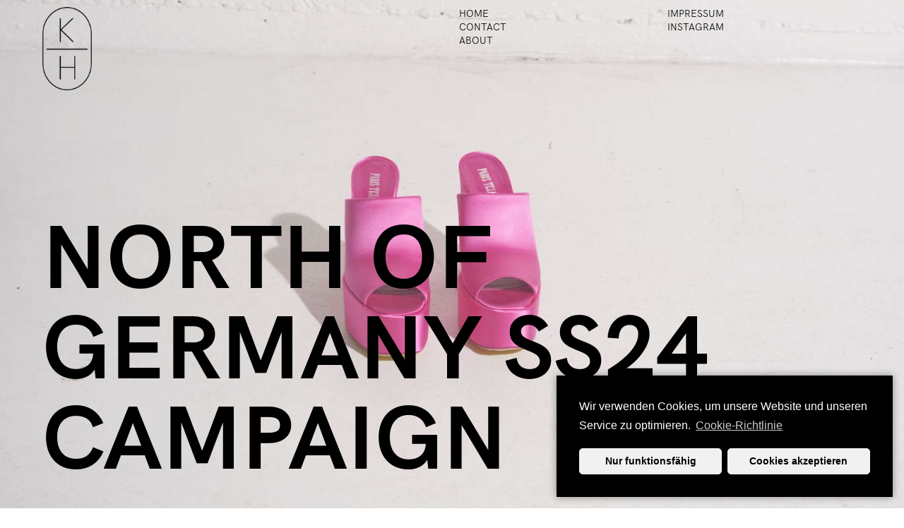

--- FILE ---
content_type: text/html; charset=UTF-8
request_url: https://kristinhesse.com/project/north-of-germany-campaign/
body_size: 8559
content:
<!doctype html>
<html lang="de" class="is-animating">
<head>
	<meta charset="UTF-8">
	<meta name="viewport" content="width=device-width, initial-scale=1">
	<link rel="profile" href="https://gmpg.org/xfn/11">
	<title>NORTH OF GERMANY SS24 CAMPAIGN</title>
<meta name='robots' content='max-image-preview:large' />
	<style>img:is([sizes="auto" i], [sizes^="auto," i]) { contain-intrinsic-size: 3000px 1500px }</style>
	<link rel="alternate" type="application/rss+xml" title=" &raquo; Feed" href="https://kristinhesse.com/feed/" />
<link rel="alternate" type="application/rss+xml" title=" &raquo; Kommentar-Feed" href="https://kristinhesse.com/comments/feed/" />
<script>
window._wpemojiSettings = {"baseUrl":"https:\/\/s.w.org\/images\/core\/emoji\/16.0.1\/72x72\/","ext":".png","svgUrl":"https:\/\/s.w.org\/images\/core\/emoji\/16.0.1\/svg\/","svgExt":".svg","source":{"concatemoji":"https:\/\/kristinhesse.com\/wp-includes\/js\/wp-emoji-release.min.js?ver=6.8.3"}};
/*! This file is auto-generated */
!function(s,n){var o,i,e;function c(e){try{var t={supportTests:e,timestamp:(new Date).valueOf()};sessionStorage.setItem(o,JSON.stringify(t))}catch(e){}}function p(e,t,n){e.clearRect(0,0,e.canvas.width,e.canvas.height),e.fillText(t,0,0);var t=new Uint32Array(e.getImageData(0,0,e.canvas.width,e.canvas.height).data),a=(e.clearRect(0,0,e.canvas.width,e.canvas.height),e.fillText(n,0,0),new Uint32Array(e.getImageData(0,0,e.canvas.width,e.canvas.height).data));return t.every(function(e,t){return e===a[t]})}function u(e,t){e.clearRect(0,0,e.canvas.width,e.canvas.height),e.fillText(t,0,0);for(var n=e.getImageData(16,16,1,1),a=0;a<n.data.length;a++)if(0!==n.data[a])return!1;return!0}function f(e,t,n,a){switch(t){case"flag":return n(e,"\ud83c\udff3\ufe0f\u200d\u26a7\ufe0f","\ud83c\udff3\ufe0f\u200b\u26a7\ufe0f")?!1:!n(e,"\ud83c\udde8\ud83c\uddf6","\ud83c\udde8\u200b\ud83c\uddf6")&&!n(e,"\ud83c\udff4\udb40\udc67\udb40\udc62\udb40\udc65\udb40\udc6e\udb40\udc67\udb40\udc7f","\ud83c\udff4\u200b\udb40\udc67\u200b\udb40\udc62\u200b\udb40\udc65\u200b\udb40\udc6e\u200b\udb40\udc67\u200b\udb40\udc7f");case"emoji":return!a(e,"\ud83e\udedf")}return!1}function g(e,t,n,a){var r="undefined"!=typeof WorkerGlobalScope&&self instanceof WorkerGlobalScope?new OffscreenCanvas(300,150):s.createElement("canvas"),o=r.getContext("2d",{willReadFrequently:!0}),i=(o.textBaseline="top",o.font="600 32px Arial",{});return e.forEach(function(e){i[e]=t(o,e,n,a)}),i}function t(e){var t=s.createElement("script");t.src=e,t.defer=!0,s.head.appendChild(t)}"undefined"!=typeof Promise&&(o="wpEmojiSettingsSupports",i=["flag","emoji"],n.supports={everything:!0,everythingExceptFlag:!0},e=new Promise(function(e){s.addEventListener("DOMContentLoaded",e,{once:!0})}),new Promise(function(t){var n=function(){try{var e=JSON.parse(sessionStorage.getItem(o));if("object"==typeof e&&"number"==typeof e.timestamp&&(new Date).valueOf()<e.timestamp+604800&&"object"==typeof e.supportTests)return e.supportTests}catch(e){}return null}();if(!n){if("undefined"!=typeof Worker&&"undefined"!=typeof OffscreenCanvas&&"undefined"!=typeof URL&&URL.createObjectURL&&"undefined"!=typeof Blob)try{var e="postMessage("+g.toString()+"("+[JSON.stringify(i),f.toString(),p.toString(),u.toString()].join(",")+"));",a=new Blob([e],{type:"text/javascript"}),r=new Worker(URL.createObjectURL(a),{name:"wpTestEmojiSupports"});return void(r.onmessage=function(e){c(n=e.data),r.terminate(),t(n)})}catch(e){}c(n=g(i,f,p,u))}t(n)}).then(function(e){for(var t in e)n.supports[t]=e[t],n.supports.everything=n.supports.everything&&n.supports[t],"flag"!==t&&(n.supports.everythingExceptFlag=n.supports.everythingExceptFlag&&n.supports[t]);n.supports.everythingExceptFlag=n.supports.everythingExceptFlag&&!n.supports.flag,n.DOMReady=!1,n.readyCallback=function(){n.DOMReady=!0}}).then(function(){return e}).then(function(){var e;n.supports.everything||(n.readyCallback(),(e=n.source||{}).concatemoji?t(e.concatemoji):e.wpemoji&&e.twemoji&&(t(e.twemoji),t(e.wpemoji)))}))}((window,document),window._wpemojiSettings);
</script>
<link rel='stylesheet' id='sbi_styles-css' href='https://kristinhesse.com/wp-content/plugins/instagram-feed/css/sbi-styles.min.css?ver=6.10.0' media='all' />
<style id='wp-emoji-styles-inline-css'>

	img.wp-smiley, img.emoji {
		display: inline !important;
		border: none !important;
		box-shadow: none !important;
		height: 1em !important;
		width: 1em !important;
		margin: 0 0.07em !important;
		vertical-align: -0.1em !important;
		background: none !important;
		padding: 0 !important;
	}
</style>
<link rel='stylesheet' id='wp-block-library-css' href='https://kristinhesse.com/wp-includes/css/dist/block-library/style.min.css?ver=6.8.3' media='all' />
<style id='classic-theme-styles-inline-css'>
/*! This file is auto-generated */
.wp-block-button__link{color:#fff;background-color:#32373c;border-radius:9999px;box-shadow:none;text-decoration:none;padding:calc(.667em + 2px) calc(1.333em + 2px);font-size:1.125em}.wp-block-file__button{background:#32373c;color:#fff;text-decoration:none}
</style>
<style id='global-styles-inline-css'>
:root{--wp--preset--aspect-ratio--square: 1;--wp--preset--aspect-ratio--4-3: 4/3;--wp--preset--aspect-ratio--3-4: 3/4;--wp--preset--aspect-ratio--3-2: 3/2;--wp--preset--aspect-ratio--2-3: 2/3;--wp--preset--aspect-ratio--16-9: 16/9;--wp--preset--aspect-ratio--9-16: 9/16;--wp--preset--color--black: #000000;--wp--preset--color--cyan-bluish-gray: #abb8c3;--wp--preset--color--white: #ffffff;--wp--preset--color--pale-pink: #f78da7;--wp--preset--color--vivid-red: #cf2e2e;--wp--preset--color--luminous-vivid-orange: #ff6900;--wp--preset--color--luminous-vivid-amber: #fcb900;--wp--preset--color--light-green-cyan: #7bdcb5;--wp--preset--color--vivid-green-cyan: #00d084;--wp--preset--color--pale-cyan-blue: #8ed1fc;--wp--preset--color--vivid-cyan-blue: #0693e3;--wp--preset--color--vivid-purple: #9b51e0;--wp--preset--gradient--vivid-cyan-blue-to-vivid-purple: linear-gradient(135deg,rgba(6,147,227,1) 0%,rgb(155,81,224) 100%);--wp--preset--gradient--light-green-cyan-to-vivid-green-cyan: linear-gradient(135deg,rgb(122,220,180) 0%,rgb(0,208,130) 100%);--wp--preset--gradient--luminous-vivid-amber-to-luminous-vivid-orange: linear-gradient(135deg,rgba(252,185,0,1) 0%,rgba(255,105,0,1) 100%);--wp--preset--gradient--luminous-vivid-orange-to-vivid-red: linear-gradient(135deg,rgba(255,105,0,1) 0%,rgb(207,46,46) 100%);--wp--preset--gradient--very-light-gray-to-cyan-bluish-gray: linear-gradient(135deg,rgb(238,238,238) 0%,rgb(169,184,195) 100%);--wp--preset--gradient--cool-to-warm-spectrum: linear-gradient(135deg,rgb(74,234,220) 0%,rgb(151,120,209) 20%,rgb(207,42,186) 40%,rgb(238,44,130) 60%,rgb(251,105,98) 80%,rgb(254,248,76) 100%);--wp--preset--gradient--blush-light-purple: linear-gradient(135deg,rgb(255,206,236) 0%,rgb(152,150,240) 100%);--wp--preset--gradient--blush-bordeaux: linear-gradient(135deg,rgb(254,205,165) 0%,rgb(254,45,45) 50%,rgb(107,0,62) 100%);--wp--preset--gradient--luminous-dusk: linear-gradient(135deg,rgb(255,203,112) 0%,rgb(199,81,192) 50%,rgb(65,88,208) 100%);--wp--preset--gradient--pale-ocean: linear-gradient(135deg,rgb(255,245,203) 0%,rgb(182,227,212) 50%,rgb(51,167,181) 100%);--wp--preset--gradient--electric-grass: linear-gradient(135deg,rgb(202,248,128) 0%,rgb(113,206,126) 100%);--wp--preset--gradient--midnight: linear-gradient(135deg,rgb(2,3,129) 0%,rgb(40,116,252) 100%);--wp--preset--font-size--small: 13px;--wp--preset--font-size--medium: 20px;--wp--preset--font-size--large: 36px;--wp--preset--font-size--x-large: 42px;--wp--preset--spacing--20: 0.44rem;--wp--preset--spacing--30: 0.67rem;--wp--preset--spacing--40: 1rem;--wp--preset--spacing--50: 1.5rem;--wp--preset--spacing--60: 2.25rem;--wp--preset--spacing--70: 3.38rem;--wp--preset--spacing--80: 5.06rem;--wp--preset--shadow--natural: 6px 6px 9px rgba(0, 0, 0, 0.2);--wp--preset--shadow--deep: 12px 12px 50px rgba(0, 0, 0, 0.4);--wp--preset--shadow--sharp: 6px 6px 0px rgba(0, 0, 0, 0.2);--wp--preset--shadow--outlined: 6px 6px 0px -3px rgba(255, 255, 255, 1), 6px 6px rgba(0, 0, 0, 1);--wp--preset--shadow--crisp: 6px 6px 0px rgba(0, 0, 0, 1);}:where(.is-layout-flex){gap: 0.5em;}:where(.is-layout-grid){gap: 0.5em;}body .is-layout-flex{display: flex;}.is-layout-flex{flex-wrap: wrap;align-items: center;}.is-layout-flex > :is(*, div){margin: 0;}body .is-layout-grid{display: grid;}.is-layout-grid > :is(*, div){margin: 0;}:where(.wp-block-columns.is-layout-flex){gap: 2em;}:where(.wp-block-columns.is-layout-grid){gap: 2em;}:where(.wp-block-post-template.is-layout-flex){gap: 1.25em;}:where(.wp-block-post-template.is-layout-grid){gap: 1.25em;}.has-black-color{color: var(--wp--preset--color--black) !important;}.has-cyan-bluish-gray-color{color: var(--wp--preset--color--cyan-bluish-gray) !important;}.has-white-color{color: var(--wp--preset--color--white) !important;}.has-pale-pink-color{color: var(--wp--preset--color--pale-pink) !important;}.has-vivid-red-color{color: var(--wp--preset--color--vivid-red) !important;}.has-luminous-vivid-orange-color{color: var(--wp--preset--color--luminous-vivid-orange) !important;}.has-luminous-vivid-amber-color{color: var(--wp--preset--color--luminous-vivid-amber) !important;}.has-light-green-cyan-color{color: var(--wp--preset--color--light-green-cyan) !important;}.has-vivid-green-cyan-color{color: var(--wp--preset--color--vivid-green-cyan) !important;}.has-pale-cyan-blue-color{color: var(--wp--preset--color--pale-cyan-blue) !important;}.has-vivid-cyan-blue-color{color: var(--wp--preset--color--vivid-cyan-blue) !important;}.has-vivid-purple-color{color: var(--wp--preset--color--vivid-purple) !important;}.has-black-background-color{background-color: var(--wp--preset--color--black) !important;}.has-cyan-bluish-gray-background-color{background-color: var(--wp--preset--color--cyan-bluish-gray) !important;}.has-white-background-color{background-color: var(--wp--preset--color--white) !important;}.has-pale-pink-background-color{background-color: var(--wp--preset--color--pale-pink) !important;}.has-vivid-red-background-color{background-color: var(--wp--preset--color--vivid-red) !important;}.has-luminous-vivid-orange-background-color{background-color: var(--wp--preset--color--luminous-vivid-orange) !important;}.has-luminous-vivid-amber-background-color{background-color: var(--wp--preset--color--luminous-vivid-amber) !important;}.has-light-green-cyan-background-color{background-color: var(--wp--preset--color--light-green-cyan) !important;}.has-vivid-green-cyan-background-color{background-color: var(--wp--preset--color--vivid-green-cyan) !important;}.has-pale-cyan-blue-background-color{background-color: var(--wp--preset--color--pale-cyan-blue) !important;}.has-vivid-cyan-blue-background-color{background-color: var(--wp--preset--color--vivid-cyan-blue) !important;}.has-vivid-purple-background-color{background-color: var(--wp--preset--color--vivid-purple) !important;}.has-black-border-color{border-color: var(--wp--preset--color--black) !important;}.has-cyan-bluish-gray-border-color{border-color: var(--wp--preset--color--cyan-bluish-gray) !important;}.has-white-border-color{border-color: var(--wp--preset--color--white) !important;}.has-pale-pink-border-color{border-color: var(--wp--preset--color--pale-pink) !important;}.has-vivid-red-border-color{border-color: var(--wp--preset--color--vivid-red) !important;}.has-luminous-vivid-orange-border-color{border-color: var(--wp--preset--color--luminous-vivid-orange) !important;}.has-luminous-vivid-amber-border-color{border-color: var(--wp--preset--color--luminous-vivid-amber) !important;}.has-light-green-cyan-border-color{border-color: var(--wp--preset--color--light-green-cyan) !important;}.has-vivid-green-cyan-border-color{border-color: var(--wp--preset--color--vivid-green-cyan) !important;}.has-pale-cyan-blue-border-color{border-color: var(--wp--preset--color--pale-cyan-blue) !important;}.has-vivid-cyan-blue-border-color{border-color: var(--wp--preset--color--vivid-cyan-blue) !important;}.has-vivid-purple-border-color{border-color: var(--wp--preset--color--vivid-purple) !important;}.has-vivid-cyan-blue-to-vivid-purple-gradient-background{background: var(--wp--preset--gradient--vivid-cyan-blue-to-vivid-purple) !important;}.has-light-green-cyan-to-vivid-green-cyan-gradient-background{background: var(--wp--preset--gradient--light-green-cyan-to-vivid-green-cyan) !important;}.has-luminous-vivid-amber-to-luminous-vivid-orange-gradient-background{background: var(--wp--preset--gradient--luminous-vivid-amber-to-luminous-vivid-orange) !important;}.has-luminous-vivid-orange-to-vivid-red-gradient-background{background: var(--wp--preset--gradient--luminous-vivid-orange-to-vivid-red) !important;}.has-very-light-gray-to-cyan-bluish-gray-gradient-background{background: var(--wp--preset--gradient--very-light-gray-to-cyan-bluish-gray) !important;}.has-cool-to-warm-spectrum-gradient-background{background: var(--wp--preset--gradient--cool-to-warm-spectrum) !important;}.has-blush-light-purple-gradient-background{background: var(--wp--preset--gradient--blush-light-purple) !important;}.has-blush-bordeaux-gradient-background{background: var(--wp--preset--gradient--blush-bordeaux) !important;}.has-luminous-dusk-gradient-background{background: var(--wp--preset--gradient--luminous-dusk) !important;}.has-pale-ocean-gradient-background{background: var(--wp--preset--gradient--pale-ocean) !important;}.has-electric-grass-gradient-background{background: var(--wp--preset--gradient--electric-grass) !important;}.has-midnight-gradient-background{background: var(--wp--preset--gradient--midnight) !important;}.has-small-font-size{font-size: var(--wp--preset--font-size--small) !important;}.has-medium-font-size{font-size: var(--wp--preset--font-size--medium) !important;}.has-large-font-size{font-size: var(--wp--preset--font-size--large) !important;}.has-x-large-font-size{font-size: var(--wp--preset--font-size--x-large) !important;}
:where(.wp-block-post-template.is-layout-flex){gap: 1.25em;}:where(.wp-block-post-template.is-layout-grid){gap: 1.25em;}
:where(.wp-block-columns.is-layout-flex){gap: 2em;}:where(.wp-block-columns.is-layout-grid){gap: 2em;}
:root :where(.wp-block-pullquote){font-size: 1.5em;line-height: 1.6;}
</style>
<link rel='stylesheet' id='swiper-css' href='https://kristinhesse.com/wp-content/plugins/themerain-core/assets/css/swiper.min.css?ver=6.8.3' media='all' />
<link rel='stylesheet' id='fancybox-css' href='https://kristinhesse.com/wp-content/plugins/themerain-core/assets/css/fancybox.min.css?ver=6.8.3' media='all' />
<link rel='stylesheet' id='trc-main-css' href='https://kristinhesse.com/wp-content/plugins/themerain-core/assets/css/main.css?ver=6.8.3' media='all' />
<link rel='stylesheet' id='themerain-style-css' href='https://kristinhesse.com/wp-content/themes/etc/style.css?ver=6.8.3' media='all' />
<style id='themerain-style-inline-css'>
.site-logo img { max-width: 70px; } body, a { color: #000000; } hr, .menu-toggle span, .blog-area .post-header p:first-of-type:before, .caption-visible .project-caption p:first-of-type:before, .comment-text:first-of-type:before, .comment-body p:first-of-type:before, .next-post span, .load-more:before, .load-more:after, .preloader-lines span, .filter-toggle span, .filter-area span:after { background-color: #000000; } blockquote, .wp-block-pullquote { border-color: #000000; } .comments-button { border-color: rgba(0, 0, 0, 0.5); } html, body { background-color: #ffffff; } @media (max-width: 1024px) { .site-menu.main { background-color: #ffffff; } }.header-background { opacity: 0.8; } 
/* Custom CSS */ 
</style>
<link rel='stylesheet' id='cmplz-cookie-css' href='https://kristinhesse.com/wp-content/plugins/complianz-gdpr-premium/assets/css/cookieconsent.min.css?ver=4.9.6' media='all' />
<script src="https://kristinhesse.com/wp-includes/js/jquery/jquery.min.js?ver=3.7.1" id="jquery-core-js"></script>
<script src="https://kristinhesse.com/wp-includes/js/jquery/jquery-migrate.min.js?ver=3.4.1" id="jquery-migrate-js"></script>
<link rel="https://api.w.org/" href="https://kristinhesse.com/wp-json/" /><link rel="alternate" title="JSON" type="application/json" href="https://kristinhesse.com/wp-json/wp/v2/project/1534" /><link rel="EditURI" type="application/rsd+xml" title="RSD" href="https://kristinhesse.com/xmlrpc.php?rsd" />
<meta name="generator" content="WordPress 6.8.3" />
<link rel="canonical" href="https://kristinhesse.com/project/north-of-germany-campaign/" />
<link rel='shortlink' href='https://kristinhesse.com/?p=1534' />
<link rel="alternate" title="oEmbed (JSON)" type="application/json+oembed" href="https://kristinhesse.com/wp-json/oembed/1.0/embed?url=https%3A%2F%2Fkristinhesse.com%2Fproject%2Fnorth-of-germany-campaign%2F" />
<link rel="alternate" title="oEmbed (XML)" type="text/xml+oembed" href="https://kristinhesse.com/wp-json/oembed/1.0/embed?url=https%3A%2F%2Fkristinhesse.com%2Fproject%2Fnorth-of-germany-campaign%2F&#038;format=xml" />
<link rel="icon" href="https://kristinhesse.com/wp-content/uploads/2021/03/cropped-favicon-32x32.png" sizes="32x32" />
<link rel="icon" href="https://kristinhesse.com/wp-content/uploads/2021/03/cropped-favicon-192x192.png" sizes="192x192" />
<link rel="apple-touch-icon" href="https://kristinhesse.com/wp-content/uploads/2021/03/cropped-favicon-180x180.png" />
<meta name="msapplication-TileImage" content="https://kristinhesse.com/wp-content/uploads/2021/03/cropped-favicon-270x270.png" />
		<style id="wp-custom-css">
			.caption-classic .project-caption {
	opacity:1;
	background-color:transparent;
}

.blocks-gallery-item__caption {
	display:none;
}

.caption-classic .project-caption span {
	display:none;
}

#cmplz-document {
	max-width:100%;
	text-align:justify;
}

@media only screen and (min-width: 1025px) {
	.layout-masonry.columns-2 .type-project, .layout-masonry.columns-2 .grid-sizer {
		width:49%!important;
	}
}

@media only screen and (max-width: 1024px) {
	.layout-masonry.columns-2 .type-project, .layout-masonry.columns-2 .grid-sizer {
		width:100%!important;
	}
}		</style>
		</head>

<body data-cmplz=1 class="wp-singular project-template-default single single-project postid-1534 wp-custom-logo wp-embed-responsive wp-theme-etc header-full">
	
	<div id="swup" class="site">
		<header class="site-header">
			<div class="header-top transition-up">
				<div class="site-logo"><a href="https://kristinhesse.com/" rel="home"><img src="https://kristinhesse.com/wp-content/uploads/2025/11/KH_Siegel.png" alt=""></a></div>
				<div class="site-info">
									</div>

				<nav class="site-menu main"><ul id="menu-menu-1" class="menu"><li id="menu-item-1076" class="menu-item menu-item-type-custom menu-item-object-custom menu-item-1076"><a href="/">HOME</a></li>
<li id="menu-item-1067" class="menu-item menu-item-type-post_type menu-item-object-page menu-item-1067"><a href="https://kristinhesse.com/contact/">CONTACT</a></li>
<li id="menu-item-840" class="menu-item menu-item-type-custom menu-item-object-custom menu-item-840"><a href="/about/">ABOUT</a></li>
</ul></nav><nav class="site-menu"><ul id="menu-menu-2" class="menu"><li id="menu-item-1068" class="menu-item menu-item-type-post_type menu-item-object-page menu-item-1068"><a href="https://kristinhesse.com/impressum/">IMPRESSUM</a></li>
<li id="menu-item-47" class="menu-item menu-item-type-custom menu-item-object-custom menu-item-47"><a href="https://www.instagram.com/kristinhesse_/">INSTAGRAM</a></li>
</ul></nav><div class="menu-toggle"><span></span></div>			</div>

			<div class="header-bottom transition-down">
				<div class="page-title medium"><h1>NORTH OF GERMANY SS24 CAMPAIGN</h1></div>			</div>

			<div class="header-background"><img data-src="https://kristinhesse.com/wp-content/uploads/2023/07/NoG_Shooting_Image00145.jpg" class="lazyload" alt="" data-srcset="https://kristinhesse.com/wp-content/uploads/2023/07/NoG_Shooting_Image00145.jpg 1371w, https://kristinhesse.com/wp-content/uploads/2023/07/NoG_Shooting_Image00145-200x300.jpg 200w, https://kristinhesse.com/wp-content/uploads/2023/07/NoG_Shooting_Image00145-683x1024.jpg 683w, https://kristinhesse.com/wp-content/uploads/2023/07/NoG_Shooting_Image00145-768x1152.jpg 768w, https://kristinhesse.com/wp-content/uploads/2023/07/NoG_Shooting_Image00145-1024x1536.jpg 1024w, https://kristinhesse.com/wp-content/uploads/2023/07/NoG_Shooting_Image00145-1365x2048.jpg 1365w" /></div>		</header>

		<div class="site-content transition-down">

<main class="site-main">
	
		<div class="post-content">
			
<figure class="wp-block-gallery columns-1 is-cropped aligncenter wp-block-gallery-1 is-layout-flex wp-block-gallery-is-layout-flex"><ul class="blocks-gallery-grid"><li class="blocks-gallery-item"><figure><a href="http://kristinhesse.com/wp-content/uploads/2023/07/NoG_Shooting_Image00260-1.jpg"><img fetchpriority="high" decoding="async" width="732" height="1024" src="http://kristinhesse.com/wp-content/uploads/2023/07/NoG_Shooting_Image00260-1-732x1024.jpg" alt="" data-id="1547" data-full-url="http://kristinhesse.com/wp-content/uploads/2023/07/NoG_Shooting_Image00260-1.jpg" data-link="http://kristinhesse.com/?attachment_id=1547" class="wp-image-1547" srcset="https://kristinhesse.com/wp-content/uploads/2023/07/NoG_Shooting_Image00260-1-732x1024.jpg 732w, https://kristinhesse.com/wp-content/uploads/2023/07/NoG_Shooting_Image00260-1-214x300.jpg 214w, https://kristinhesse.com/wp-content/uploads/2023/07/NoG_Shooting_Image00260-1-768x1075.jpg 768w, https://kristinhesse.com/wp-content/uploads/2023/07/NoG_Shooting_Image00260-1-1097x1536.jpg 1097w, https://kristinhesse.com/wp-content/uploads/2023/07/NoG_Shooting_Image00260-1.jpg 1429w" sizes="(max-width: 732px) 100vw, 732px" /></a></figure></li><li class="blocks-gallery-item"><figure><a href="http://kristinhesse.com/wp-content/uploads/2023/07/NoG_Shooting_Image00305.jpg"><img decoding="async" width="732" height="1024" src="http://kristinhesse.com/wp-content/uploads/2023/07/NoG_Shooting_Image00305-732x1024.jpg" alt="" data-id="1537" data-full-url="http://kristinhesse.com/wp-content/uploads/2023/07/NoG_Shooting_Image00305.jpg" data-link="http://kristinhesse.com/?attachment_id=1537" class="wp-image-1537" srcset="https://kristinhesse.com/wp-content/uploads/2023/07/NoG_Shooting_Image00305-732x1024.jpg 732w, https://kristinhesse.com/wp-content/uploads/2023/07/NoG_Shooting_Image00305-214x300.jpg 214w, https://kristinhesse.com/wp-content/uploads/2023/07/NoG_Shooting_Image00305-768x1075.jpg 768w, https://kristinhesse.com/wp-content/uploads/2023/07/NoG_Shooting_Image00305-1097x1536.jpg 1097w, https://kristinhesse.com/wp-content/uploads/2023/07/NoG_Shooting_Image00305.jpg 1429w" sizes="(max-width: 732px) 100vw, 732px" /></a></figure></li></ul></figure>



<figure class="wp-block-gallery columns-2 is-cropped aligncenter wp-block-gallery-2 is-layout-flex wp-block-gallery-is-layout-flex"><ul class="blocks-gallery-grid"><li class="blocks-gallery-item"><figure><a href="http://kristinhesse.com/wp-content/uploads/2023/07/NoG_Shooting_Image00626.jpg"><img decoding="async" width="732" height="1024" src="http://kristinhesse.com/wp-content/uploads/2023/07/NoG_Shooting_Image00626-732x1024.jpg" alt="" data-id="1541" data-full-url="http://kristinhesse.com/wp-content/uploads/2023/07/NoG_Shooting_Image00626.jpg" data-link="http://kristinhesse.com/?attachment_id=1541" class="wp-image-1541" srcset="https://kristinhesse.com/wp-content/uploads/2023/07/NoG_Shooting_Image00626-732x1024.jpg 732w, https://kristinhesse.com/wp-content/uploads/2023/07/NoG_Shooting_Image00626-214x300.jpg 214w, https://kristinhesse.com/wp-content/uploads/2023/07/NoG_Shooting_Image00626-768x1075.jpg 768w, https://kristinhesse.com/wp-content/uploads/2023/07/NoG_Shooting_Image00626-1097x1536.jpg 1097w, https://kristinhesse.com/wp-content/uploads/2023/07/NoG_Shooting_Image00626.jpg 1429w" sizes="(max-width: 732px) 100vw, 732px" /></a></figure></li><li class="blocks-gallery-item"><figure><a href="http://kristinhesse.com/wp-content/uploads/2023/07/NoG_Shooting_Image00474.jpg"><img loading="lazy" decoding="async" width="732" height="1024" src="http://kristinhesse.com/wp-content/uploads/2023/07/NoG_Shooting_Image00474-732x1024.jpg" alt="" data-id="1539" data-full-url="http://kristinhesse.com/wp-content/uploads/2023/07/NoG_Shooting_Image00474.jpg" data-link="http://kristinhesse.com/?attachment_id=1539" class="wp-image-1539" srcset="https://kristinhesse.com/wp-content/uploads/2023/07/NoG_Shooting_Image00474-732x1024.jpg 732w, https://kristinhesse.com/wp-content/uploads/2023/07/NoG_Shooting_Image00474-214x300.jpg 214w, https://kristinhesse.com/wp-content/uploads/2023/07/NoG_Shooting_Image00474-768x1075.jpg 768w, https://kristinhesse.com/wp-content/uploads/2023/07/NoG_Shooting_Image00474-1097x1536.jpg 1097w, https://kristinhesse.com/wp-content/uploads/2023/07/NoG_Shooting_Image00474.jpg 1429w" sizes="auto, (max-width: 732px) 100vw, 732px" /></a></figure></li><li class="blocks-gallery-item"><figure><a href="http://kristinhesse.com/wp-content/uploads/2023/07/NoG_Shooting_Image00200.jpg"><img loading="lazy" decoding="async" width="732" height="1024" src="http://kristinhesse.com/wp-content/uploads/2023/07/NoG_Shooting_Image00200-732x1024.jpg" alt="" data-id="1535" data-full-url="http://kristinhesse.com/wp-content/uploads/2023/07/NoG_Shooting_Image00200.jpg" data-link="http://kristinhesse.com/?attachment_id=1535" class="wp-image-1535" srcset="https://kristinhesse.com/wp-content/uploads/2023/07/NoG_Shooting_Image00200-732x1024.jpg 732w, https://kristinhesse.com/wp-content/uploads/2023/07/NoG_Shooting_Image00200-214x300.jpg 214w, https://kristinhesse.com/wp-content/uploads/2023/07/NoG_Shooting_Image00200-768x1075.jpg 768w, https://kristinhesse.com/wp-content/uploads/2023/07/NoG_Shooting_Image00200-1097x1536.jpg 1097w, https://kristinhesse.com/wp-content/uploads/2023/07/NoG_Shooting_Image00200.jpg 1429w" sizes="auto, (max-width: 732px) 100vw, 732px" /></a></figure></li><li class="blocks-gallery-item"><figure><a href="http://kristinhesse.com/wp-content/uploads/2023/07/NoG_Shooting_Image00659.jpg"><img loading="lazy" decoding="async" width="732" height="1024" src="http://kristinhesse.com/wp-content/uploads/2023/07/NoG_Shooting_Image00659-732x1024.jpg" alt="" data-id="1542" data-full-url="http://kristinhesse.com/wp-content/uploads/2023/07/NoG_Shooting_Image00659.jpg" data-link="http://kristinhesse.com/?attachment_id=1542" class="wp-image-1542" srcset="https://kristinhesse.com/wp-content/uploads/2023/07/NoG_Shooting_Image00659-732x1024.jpg 732w, https://kristinhesse.com/wp-content/uploads/2023/07/NoG_Shooting_Image00659-214x300.jpg 214w, https://kristinhesse.com/wp-content/uploads/2023/07/NoG_Shooting_Image00659-768x1075.jpg 768w, https://kristinhesse.com/wp-content/uploads/2023/07/NoG_Shooting_Image00659-1097x1536.jpg 1097w, https://kristinhesse.com/wp-content/uploads/2023/07/NoG_Shooting_Image00659.jpg 1429w" sizes="auto, (max-width: 732px) 100vw, 732px" /></a></figure></li></ul></figure>



<figure class="wp-block-gallery columns-1 is-cropped aligncenter wp-block-gallery-3 is-layout-flex wp-block-gallery-is-layout-flex"><ul class="blocks-gallery-grid"><li class="blocks-gallery-item"><figure><a href="http://kristinhesse.com/wp-content/uploads/2023/07/NoG_Shooting_Image00388.jpg"><img loading="lazy" decoding="async" width="732" height="1024" src="http://kristinhesse.com/wp-content/uploads/2023/07/NoG_Shooting_Image00388-732x1024.jpg" alt="" data-id="1538" data-full-url="http://kristinhesse.com/wp-content/uploads/2023/07/NoG_Shooting_Image00388.jpg" data-link="http://kristinhesse.com/?attachment_id=1538" class="wp-image-1538" srcset="https://kristinhesse.com/wp-content/uploads/2023/07/NoG_Shooting_Image00388-732x1024.jpg 732w, https://kristinhesse.com/wp-content/uploads/2023/07/NoG_Shooting_Image00388-214x300.jpg 214w, https://kristinhesse.com/wp-content/uploads/2023/07/NoG_Shooting_Image00388-768x1075.jpg 768w, https://kristinhesse.com/wp-content/uploads/2023/07/NoG_Shooting_Image00388-1097x1536.jpg 1097w, https://kristinhesse.com/wp-content/uploads/2023/07/NoG_Shooting_Image00388.jpg 1429w" sizes="auto, (max-width: 732px) 100vw, 732px" /></a></figure></li><li class="blocks-gallery-item"><figure><a href="http://kristinhesse.com/wp-content/uploads/2023/07/NoG_Shooting_Image00526-1.jpg"><img loading="lazy" decoding="async" width="732" height="1024" src="http://kristinhesse.com/wp-content/uploads/2023/07/NoG_Shooting_Image00526-1-732x1024.jpg" alt="" data-id="1550" data-full-url="http://kristinhesse.com/wp-content/uploads/2023/07/NoG_Shooting_Image00526-1.jpg" data-link="http://kristinhesse.com/?attachment_id=1550" class="wp-image-1550" srcset="https://kristinhesse.com/wp-content/uploads/2023/07/NoG_Shooting_Image00526-1-732x1024.jpg 732w, https://kristinhesse.com/wp-content/uploads/2023/07/NoG_Shooting_Image00526-1-214x300.jpg 214w, https://kristinhesse.com/wp-content/uploads/2023/07/NoG_Shooting_Image00526-1-768x1075.jpg 768w, https://kristinhesse.com/wp-content/uploads/2023/07/NoG_Shooting_Image00526-1-1097x1536.jpg 1097w, https://kristinhesse.com/wp-content/uploads/2023/07/NoG_Shooting_Image00526-1.jpg 1429w" sizes="auto, (max-width: 732px) 100vw, 732px" /></a></figure></li><li class="blocks-gallery-item"><figure><a href="http://kristinhesse.com/wp-content/uploads/2023/07/NoG_Shooting_Image00668.jpg"><img loading="lazy" decoding="async" width="732" height="1024" src="http://kristinhesse.com/wp-content/uploads/2023/07/NoG_Shooting_Image00668-732x1024.jpg" alt="" data-id="1543" data-full-url="http://kristinhesse.com/wp-content/uploads/2023/07/NoG_Shooting_Image00668.jpg" data-link="http://kristinhesse.com/?attachment_id=1543" class="wp-image-1543" srcset="https://kristinhesse.com/wp-content/uploads/2023/07/NoG_Shooting_Image00668-732x1024.jpg 732w, https://kristinhesse.com/wp-content/uploads/2023/07/NoG_Shooting_Image00668-214x300.jpg 214w, https://kristinhesse.com/wp-content/uploads/2023/07/NoG_Shooting_Image00668-768x1075.jpg 768w, https://kristinhesse.com/wp-content/uploads/2023/07/NoG_Shooting_Image00668-1097x1536.jpg 1097w, https://kristinhesse.com/wp-content/uploads/2023/07/NoG_Shooting_Image00668.jpg 1429w" sizes="auto, (max-width: 732px) 100vw, 732px" /></a></figure></li></ul></figure>



<p></p>



<figure class="wp-block-gallery columns-1 is-cropped aligncenter wp-block-gallery-4 is-layout-flex wp-block-gallery-is-layout-flex"><ul class="blocks-gallery-grid"><li class="blocks-gallery-item"><figure><a href="http://kristinhesse.com/wp-content/uploads/2023/07/NoG_Shooting_Image00759-1.jpg"><img loading="lazy" decoding="async" width="732" height="1024" src="http://kristinhesse.com/wp-content/uploads/2023/07/NoG_Shooting_Image00759-1-732x1024.jpg" alt="" data-id="1552" data-full-url="http://kristinhesse.com/wp-content/uploads/2023/07/NoG_Shooting_Image00759-1.jpg" data-link="http://kristinhesse.com/?attachment_id=1552" class="wp-image-1552" srcset="https://kristinhesse.com/wp-content/uploads/2023/07/NoG_Shooting_Image00759-1-732x1024.jpg 732w, https://kristinhesse.com/wp-content/uploads/2023/07/NoG_Shooting_Image00759-1-214x300.jpg 214w, https://kristinhesse.com/wp-content/uploads/2023/07/NoG_Shooting_Image00759-1-768x1075.jpg 768w, https://kristinhesse.com/wp-content/uploads/2023/07/NoG_Shooting_Image00759-1-1097x1536.jpg 1097w, https://kristinhesse.com/wp-content/uploads/2023/07/NoG_Shooting_Image00759-1.jpg 1429w" sizes="auto, (max-width: 732px) 100vw, 732px" /></a></figure></li><li class="blocks-gallery-item"><figure><a href="http://kristinhesse.com/wp-content/uploads/2023/07/NoG_Shooting_Image00717-1.jpg"><img loading="lazy" decoding="async" width="717" height="1024" src="http://kristinhesse.com/wp-content/uploads/2023/07/NoG_Shooting_Image00717-1-717x1024.jpg" alt="" data-id="1551" data-full-url="http://kristinhesse.com/wp-content/uploads/2023/07/NoG_Shooting_Image00717-1.jpg" data-link="http://kristinhesse.com/?attachment_id=1551" class="wp-image-1551" srcset="https://kristinhesse.com/wp-content/uploads/2023/07/NoG_Shooting_Image00717-1-717x1024.jpg 717w, https://kristinhesse.com/wp-content/uploads/2023/07/NoG_Shooting_Image00717-1-210x300.jpg 210w, https://kristinhesse.com/wp-content/uploads/2023/07/NoG_Shooting_Image00717-1-768x1097.jpg 768w, https://kristinhesse.com/wp-content/uploads/2023/07/NoG_Shooting_Image00717-1-1075x1536.jpg 1075w, https://kristinhesse.com/wp-content/uploads/2023/07/NoG_Shooting_Image00717-1.jpg 1400w" sizes="auto, (max-width: 717px) 100vw, 717px" /></a></figure></li></ul></figure>



<figure class="wp-block-gallery columns-0 is-cropped aligncenter wp-block-gallery-5 is-layout-flex wp-block-gallery-is-layout-flex"><ul class="blocks-gallery-grid"></ul></figure>



<figure class="wp-block-gallery columns-0 is-cropped aligncenter wp-block-gallery-6 is-layout-flex wp-block-gallery-is-layout-flex"><ul class="blocks-gallery-grid"></ul></figure>



<p></p>
		</div>

		<nav class="next-post"><p>Next Up</p><h3><a href="https://kristinhesse.com/project/linear-motion-luxiders-magazine/">LINEAR MOTION &#8211; LUXIDERS MAGAZINE &rarr;</a></h3></nav></main>

		</div>

		<footer class="site-footer transition-down">
			
			<div class="footer-column">
				<p>© 2021 Kristin Hesse.</p>
			</div>

			<div class="footer-column">
							</div>

			<div class="footer-column">
				<p><a href="/datenschutz/">DATENSCHUTZ</a></p>
			</div>

			<div class="footer-column">
				<p><a href="/cookie-richtlinie/">COOKIE RICHTLINIE</a></p>
			</div>
		</footer>
	</div>

	<div class="preloader">
		<span></span><span></span><span></span>
	</div>

			<div class="cursor"></div>
	
	<script type="speculationrules">
{"prefetch":[{"source":"document","where":{"and":[{"href_matches":"\/*"},{"not":{"href_matches":["\/wp-*.php","\/wp-admin\/*","\/wp-content\/uploads\/*","\/wp-content\/*","\/wp-content\/plugins\/*","\/wp-content\/themes\/etc\/*","\/*\\?(.+)"]}},{"not":{"selector_matches":"a[rel~=\"nofollow\"]"}},{"not":{"selector_matches":".no-prefetch, .no-prefetch a"}}]},"eagerness":"conservative"}]}
</script>
	<style>
		.cmplz-blocked-content-container.recaptcha-invisible,
		.cmplz-blocked-content-container.g-recaptcha {
			max-width: initial !important;
			height: 80px !important;
			margin-bottom: 20px;
		}

		@media only screen and (max-width: 400px) {
			.cmplz-blocked-content-container.recaptcha-invisible,
			.cmplz-blocked-content-container.g-recaptcha {
				height: 100px !important
			}
		}

		.cmplz-blocked-content-container.recaptcha-invisible .cmplz-blocked-content-notice,
		.cmplz-blocked-content-container.g-recaptcha .cmplz-blocked-content-notice {
			max-width: initial;
			padding: 7px;
		}
	</style>
		<style>
		.cmplz-placeholder-element > blockquote.fb-xfbml-parse-ignore {
			margin: 0 20px;
		}
	</style>
		<style>
		.instagram-media.cmplz-placeholder-element > div {
			max-width: 100%;
		}
	</style>
	<!-- Instagram Feed JS -->
<script type="text/javascript">
var sbiajaxurl = "https://kristinhesse.com/wp-admin/admin-ajax.php";
</script>
<style id='core-block-supports-inline-css'>
.wp-block-gallery.wp-block-gallery-1{--wp--style--unstable-gallery-gap:var( --wp--style--gallery-gap-default, var( --gallery-block--gutter-size, var( --wp--style--block-gap, 0.5em ) ) );gap:var( --wp--style--gallery-gap-default, var( --gallery-block--gutter-size, var( --wp--style--block-gap, 0.5em ) ) );}.wp-block-gallery.wp-block-gallery-2{--wp--style--unstable-gallery-gap:var( --wp--style--gallery-gap-default, var( --gallery-block--gutter-size, var( --wp--style--block-gap, 0.5em ) ) );gap:var( --wp--style--gallery-gap-default, var( --gallery-block--gutter-size, var( --wp--style--block-gap, 0.5em ) ) );}.wp-block-gallery.wp-block-gallery-3{--wp--style--unstable-gallery-gap:var( --wp--style--gallery-gap-default, var( --gallery-block--gutter-size, var( --wp--style--block-gap, 0.5em ) ) );gap:var( --wp--style--gallery-gap-default, var( --gallery-block--gutter-size, var( --wp--style--block-gap, 0.5em ) ) );}.wp-block-gallery.wp-block-gallery-4{--wp--style--unstable-gallery-gap:var( --wp--style--gallery-gap-default, var( --gallery-block--gutter-size, var( --wp--style--block-gap, 0.5em ) ) );gap:var( --wp--style--gallery-gap-default, var( --gallery-block--gutter-size, var( --wp--style--block-gap, 0.5em ) ) );}.wp-block-gallery.wp-block-gallery-5{--wp--style--unstable-gallery-gap:var( --wp--style--gallery-gap-default, var( --gallery-block--gutter-size, var( --wp--style--block-gap, 0.5em ) ) );gap:var( --wp--style--gallery-gap-default, var( --gallery-block--gutter-size, var( --wp--style--block-gap, 0.5em ) ) );}.wp-block-gallery.wp-block-gallery-6{--wp--style--unstable-gallery-gap:var( --wp--style--gallery-gap-default, var( --gallery-block--gutter-size, var( --wp--style--block-gap, 0.5em ) ) );gap:var( --wp--style--gallery-gap-default, var( --gallery-block--gutter-size, var( --wp--style--block-gap, 0.5em ) ) );}
</style>
<script src="https://kristinhesse.com/wp-content/plugins/themerain-core/assets/js/swiper.min.js" id="swiper-js"></script>
<script src="https://kristinhesse.com/wp-content/plugins/themerain-core/assets/js/fancybox.min.js" id="fancybox-js"></script>
<script src="https://kristinhesse.com/wp-content/plugins/themerain-core/assets/js/main.js" id="trc-main-js"></script>
<script id="wpfront-scroll-top-js-extra">
var wpfront_scroll_top_data = {"data":{"css":"#wpfront-scroll-top-container{position:fixed;cursor:pointer;z-index:9999;border:none;outline:none;background-color:rgba(0,0,0,0);box-shadow:none;outline-style:none;text-decoration:none;opacity:0;display:none;align-items:center;justify-content:center;margin:0;padding:0}#wpfront-scroll-top-container.show{display:flex;opacity:1}#wpfront-scroll-top-container .sr-only{position:absolute;width:1px;height:1px;padding:0;margin:-1px;overflow:hidden;clip:rect(0,0,0,0);white-space:nowrap;border:0}#wpfront-scroll-top-container .text-holder{padding:3px 10px;-webkit-border-radius:3px;border-radius:3px;-webkit-box-shadow:4px 4px 5px 0px rgba(50,50,50,.5);-moz-box-shadow:4px 4px 5px 0px rgba(50,50,50,.5);box-shadow:4px 4px 5px 0px rgba(50,50,50,.5)}#wpfront-scroll-top-container{right:20px;bottom:20px;}#wpfront-scroll-top-container img{width:auto;height:auto;}#wpfront-scroll-top-container .text-holder{color:#ffffff;background-color:#000000;width:auto;height:auto;;}#wpfront-scroll-top-container .text-holder:hover{background-color:#000000;}#wpfront-scroll-top-container i{color:#000000;}","html":"<button id=\"wpfront-scroll-top-container\" aria-label=\"\" title=\"\" ><img src=\"https:\/\/kristinhesse.com\/wp-content\/plugins\/wpfront-scroll-top\/includes\/assets\/icons\/35.png\" alt=\"\" title=\"\"><\/button>","data":{"hide_iframe":false,"button_fade_duration":200,"auto_hide":false,"auto_hide_after":2,"scroll_offset":100,"button_opacity":0.8,"button_action":"top","button_action_element_selector":"","button_action_container_selector":"html, body","button_action_element_offset":0,"scroll_duration":400}}};
</script>
<script src="https://kristinhesse.com/wp-content/plugins/wpfront-scroll-top/includes/assets/wpfront-scroll-top.min.js?ver=3.0.1.09211" id="wpfront-scroll-top-js"></script>
<script src="https://kristinhesse.com/wp-includes/js/comment-reply.min.js?ver=6.8.3" id="comment-reply-js" async data-wp-strategy="async"></script>
<script src="https://kristinhesse.com/wp-content/themes/etc/assets/js/lazysizes.min.js" id="lazysizes-js"></script>
<script src="https://kristinhesse.com/wp-content/themes/etc/assets/js/ls.unveilhooks.min.js" id="ls-unveilhooks-js"></script>
<script src="https://kristinhesse.com/wp-content/themes/etc/assets/js/swup.min.js" id="swup-js"></script>
<script src="https://kristinhesse.com/wp-content/themes/etc/assets/js/SwupBodyClassPlugin.min.js" id="swup-body-class-plugin-js"></script>
<script src="https://kristinhesse.com/wp-content/themes/etc/assets/js/SwupHeadPlugin.min.js" id="swup-head-plugin-js"></script>
<script src="https://kristinhesse.com/wp-content/themes/etc/assets/js/SwupScrollPlugin.min.js" id="swup-scroll-plugin-js"></script>
<script src="https://kristinhesse.com/wp-content/themes/etc/assets/js/masonry.min.js" id="themerain-masonry-js"></script>
<script src="https://kristinhesse.com/wp-content/themes/etc/assets/js/scrollmagic.js" id="scrollmagic-js"></script>
<script src="https://kristinhesse.com/wp-content/themes/etc/assets/js/scrolltoplugin.min.js" id="scrolltoplugin-js"></script>
<script src="https://kristinhesse.com/wp-content/themes/etc/assets/js/tweenmax.min.js" id="tweenmax-js"></script>
<script id="themerain-functions-js-extra">
var themerain = {"ajaxurl":"https:\/\/kristinhesse.com\/wp-admin\/admin-ajax.php","enable_ajax":"1"};
</script>
<script src="https://kristinhesse.com/wp-content/themes/etc/assets/js/functions.js" id="themerain-functions-js"></script>
<script src="https://kristinhesse.com/wp-content/plugins/complianz-gdpr-premium/assets/js/cookieconsent.min.js?ver=4.9.6" id="cmplz-cookie-js"></script>
<script src="https://kristinhesse.com/wp-content/plugins/complianz-gdpr-premium/assets/js/postscribe.min.js?ver=4.9.6" id="cmplz-postscribe-js"></script>
<script id="cmplz-cookie-config-js-extra">
var complianz = {"static":"","set_cookies":[],"block_ajax_content":"0","banner_version":"22","version":"4.9.6","a_b_testing":"","do_not_track":"","consenttype":"optin","region":"eu","geoip":"0","categories":"","position":"bottom-right","title":"","theme":"minimal","checkbox_style":"slider","use_categories":"no","use_categories_optinstats":"no","accept":"Cookies akzeptieren","revoke":"Zustimmung verwalten","dismiss":"Nur funktionsf\u00e4hig","dismiss_timeout":"10","popup_background_color":"#000000","popup_text_color":"#ffffff","button_background_color":"#f1f1f1","button_text_color":"#000000","accept_all_background_color":"#ffffff","accept_all_text_color":"#fff","accept_all_border_color":"#0073aa","functional_background_color":"#f1f1f1","functional_text_color":"#000000","functional_border_color":"#f1f1f1","border_color":"#f1f1f1","use_custom_cookie_css":"","custom_css":".cc-window","custom_css_amp":"#cmplz-consent-ui, #cmplz-post-consent-ui {} \n#cmplz-consent-ui .cmplz-consent-message {} \n#cmplz-consent-ui button, #cmplz-post-consent-ui button {}","readmore_optin":"Cookie-Richtlinie","readmore_impressum":"Impressum","accept_informational":"Akzeptieren","message_optout":"Wir verwenden Cookies, um unsere Website und unseren Service zu optimieren.","message_optin":"Wir verwenden Cookies, um unsere Website und unseren Service zu optimieren.","readmore_optout":"Cookie Policy","readmore_optout_dnsmpi":"Do Not Sell My Personal Information","hide_revoke":"","banner_width":"476","soft_cookiewall":"","type":"opt-in","layout":"basic","dismiss_on_scroll":"","dismiss_on_timeout":"","cookie_expiry":"365","nonce":"a29f0bf222","url":"https:\/\/kristinhesse.com\/wp-json\/complianz\/v1\/?lang=de","set_cookies_on_root":"0","cookie_domain":"","current_policy_id":"16","cookie_path":"\/","tcf_active":"","readmore_url":{"eu":"https:\/\/kristinhesse.com\/cookie-richtlinie\/"},"privacy_link":{"eu":""},"placeholdertext":"Bitte hier klicken, um die Marketing-Cookies zu akzeptieren und diesen inhalt zu aktivieren"};
</script>
<script src="https://kristinhesse.com/wp-content/plugins/complianz-gdpr-premium/assets/js/complianz.min.js?ver=4.9.6" id="cmplz-cookie-config-js"></script>
<!-- Statistics script Complianz GDPR/CCPA -->
					<script type="text/javascript" class="cmplz-stats cmplz-native"></script></body>
</html>

--- FILE ---
content_type: text/css
request_url: https://kristinhesse.com/wp-content/themes/etc/style.css?ver=6.8.3
body_size: 36591
content:
/*
Theme Name: Etc.
Theme URI: https://themeforest.net/user/themerain/portfolio
Author: ThemeRain
Author URI: https://themeforest.net/user/themerain
Description: Created by ThemeRain
Version: 1.1.2
License: GNU General Public License version 3.0
License URI: https://www.gnu.org/licenses/gpl-3.0.html
Text Domain: etc
*/
/*--------------------------------------------------------------
>>> TABLE OF CONTENTS:
----------------------------------------------------------------
# Document Setup
# Element Base
# Layout
	## Header
	## Main
	## Footer
# Content
	## Posts and Pages
	## Projects
	## Comments
# Navigation
# Plugins
# Preloader
# Animations
--------------------------------------------------------------*/
/*--------------------------------------------------------------
# Document Setup
--------------------------------------------------------------*/

*,
*::before,
*::after {
	box-sizing: border-box;
	word-break: break-word;
	word-wrap: break-word;
}

html {
	background-color: #000;
	-webkit-text-size-adjust: 100%;
}

body {
	overflow-x: hidden;
	margin: 0;
	background-color: #000;
	color: #fff;
	font-family: "HK Grotesk", sans-serif;
	font-size: 17px;
	line-height: 1.4;
	transition: background .5s;
}

.is-animating body {
	pointer-events: none;
}

/* Clearing ---------------------------------- */

.group::after,
.wp-block-group::after,
.post-content::after {
	clear: both;
	content: "";
	display: block;
}

/* Screen Reader Text ------------------------ */

.screen-reader-text {
	border: 0;
	clip: rect(1px, 1px, 1px, 1px);
	clip-path: inset(50%);
	height: 1px;
	margin: -1px;
	overflow: hidden;
	padding: 0;
	position: absolute;
	width: 1px;
	word-wrap: normal;
}

/* Fonts ------------------------------------- */

@font-face {
	font-family: "HK Grotesk";
	font-display: swap;
	src: url('assets/fonts/HKGrotesk-Regular.woff2') format('woff2');
}

@font-face {
	font-family: "HK Grotesk";
	font-style: italic;
	font-display: swap;
	src: url('assets/fonts/HKGrotesk-Italic.woff2') format('woff2');
}

@font-face {
	font-family: "HK Grotesk";
	font-weight: bold;
	font-display: swap;
	src: url('assets/fonts/HKGrotesk-Bold.woff2') format('woff2');
}

@font-face {
	font-family: "HK Grotesk";
	font-style: italic;
	font-weight: bold;
	font-display: swap;
	src: url('assets/fonts/HKGrotesk-BoldItalic.woff2') format('woff2');
}

/* ---------------------------------------------------------- */
/*	# Element Base
/* ---------------------------------------------------------- */

h1,
h2,
h3,
h4,
h5,
h6 {
	clear: both;
	margin: 0 0 25px;
	font-family: "HK Grotesk", sans-serif;
}

h1 {
	font-size: 72px;
	line-height: 1;
}

h2 {
	font-size: 48px;
}

h3 {
	font-size: 36px;
}

h4 {
	font-size: 24px;
}

h5 {
	font-size: 21px;
}

h6 {
	font-size: 12px;
	text-transform: uppercase;
	letter-spacing: 2px;
}

p {
	margin: 0 0 25px;
}

hr {
	height: 2px;
	margin: 25px 0;
	border: 0;
	background-color: #fff;
}

ul,
ol {
	margin: 0 0 25px;
	padding-left: 20px;
}

li > ul,
li > ol {
	margin-bottom: 0;
}

:focus {
	outline: none;
}

a {
	color: #fff;
}

a:hover,
a:focus {
	text-decoration: none;
}

/* Quotes ------------------------------------ */

blockquote {
	margin: 0 0 25px;
	padding: 5px 0 5px 25px;
	border-color: #fff;
	border-style: solid;
	border-width: 0 0 0 2px;
}

cite {
	opacity: .7;
	font-style: normal;
}

blockquote cite {
	display: block;
	margin-top: 15px;
}

blockquote p:last-of-type {
	margin-bottom: 0;
}

/* Code -------------------------------------- */

code,
kbd,
pre,
samp {
	padding: 0.2rem 0.6rem;
	font-family: monospace;
	font-size: 0.88889em;
}

code,
kbd,
samp {
	border-radius: 0.2rem;
	background-color: rgba(255, 255, 255, .2);
}

pre {
	overflow: auto;
	margin: 0 0 25px;
	padding: 25px;
	border: 1px solid rgba(255, 255, 255, .2);
}

pre code {
	padding: 0;
	background-color: transparent;
}

/* Media ------------------------------------- */

figure {
	display: block;
	margin: 0;
}

iframe {
	display: block;
	max-width: 100%;
}

video {
	display: block;
}

svg,
img,
embed,
object {
	display: block;
	height: auto;
	max-width: 100%;
}

figcaption,
.wp-caption-text,
.wp-block-embed figcaption,
.wp-block-image figcaption {
	display: block;
	margin-top: 15px;
	margin-bottom: 0;
	color: inherit;
	font-size: inherit;
	line-height: inherit;
	text-align: center;
}

figcaption a,
.wp-caption-text a,
.wp-block-embed figcaption a,
.wp-block-image figcaption a {
	color: inherit;
}

.blocks-gallery-item__caption {
	opacity: 1;
	font-size: 14px;
}

.alignfull > figcaption,
.alignfull > .wp-caption-text {
	margin-left: auto;
	margin-right: auto;
	width: calc(100% - 60px);
}

/* Vanilla galleries */

.gallery {
	display: flex;
	flex-wrap: wrap;
	margin: 3em 0 3em -0.8em;
	width: calc(100% + 1.6em);
}

.gallery-item {
	margin: 0.8em 0;
	padding: 0 0.8em;
	width: 100%;
}

.gallery-caption {
	display: block;
	margin-top: 0.8em;
}

@media ( min-width: 769px ) {

	.gallery-columns-2 .gallery-item {
		max-width: 50%;
	}

	.gallery-columns-3 .gallery-item {
		max-width: 33.33%;
	}

	.gallery-columns-4 .gallery-item {
		max-width: 25%;
	}

	.gallery-columns-5 .gallery-item {
		max-width: 20%;
	}

	.gallery-columns-6 .gallery-item {
		max-width: 16.66%;
	}

	.gallery-columns-7 .gallery-item {
		max-width: 14.28%;
	}

	.gallery-columns-8 .gallery-item {
		max-width: 12.5%;
	}

	.gallery-columns-9 .gallery-item {
		max-width: 11.11%;
	}

}

/* Inputs ------------------------------------ */

button,
input,
select,
textarea {
	max-width: 100%;
	margin: 0;
	color: inherit;
	font-family: inherit;
	font-size: inherit;
	line-height: inherit;
}

input[type="text"],
input[type="email"],
input[type="url"],
input[type="password"],
input[type="search"],
textarea {
	width: 100%;
	padding: 8px 0;
	border: 0;
	border-bottom: 1px solid rgba(255, 255, 255, .5);
	background: none;
}

button,
input[type="button"],
input[type="submit"] {
	cursor: pointer;
	padding: 0;
	border: none;
	border-radius: 0;
	background: none;
	font-size: 24px;
	-webkit-appearance: none;
}

::-webkit-input-placeholder {
	opacity: .5;
	color: inherit;
	font-size: 12px;
	font-weight: 600;
	text-transform: uppercase;
	letter-spacing: 2px;
}

::-moz-placeholder {
	opacity: .5;
	color: inherit;
	font-size: 12px;
	font-weight: 600;
	text-transform: uppercase;
	letter-spacing: 2px;
}

/* Tables ------------------------------------ */

table {
	overflow: hidden;
	max-width: 100%;
	width: 100%;
	margin: 0 0 25px;
	border: 0;
	border-collapse: collapse;
	border-spacing: 0;
	empty-cells: show;
}

tr {
	border-bottom: 1px solid rgba(255, 255, 255, .2);
}

th,
td {
	overflow: visible;
	margin: 0;
	padding: 0.5em;
}

thead {
	vertical-align: bottom;
	white-space: nowrap;
}

th {
	font-weight: 600;
	text-align: inherit;
}

/*--------------------------------------------------------------
# Layout
--------------------------------------------------------------*/
/*--------------------------------------------------------------
## Header
--------------------------------------------------------------*/

.site-header {
	display: flex;
	flex-direction: column;
	justify-content: space-between;
	min-height: 100vh;
	margin-bottom: 50px;
	padding: 10px 20px 30px;
}

.header-medium .site-header {
	min-height: auto;
}

.site-header a {
	text-decoration: none;
}

@media (min-width: 1025px) {
	.site-header {
		padding-right: 60px;
		padding-left: 60px;
	}
}

@media (min-width: 1681px) {
	.site-header {
		padding-right: 100px;
		padding-left: 100px;
	}
}

.header-top {
	display: flex;
	justify-content: space-between;
	position: relative;
	z-index: 999;
	margin-right: -20px;
	font-size: 14px;
}

@media (max-width: 1024px) {
	.header-top {
		align-items: center;
	}
}

.header-bottom {
	position: relative;
	z-index: 1;
	padding-top: 150px;
}

@media (min-width: 1024px) {
	.header-medium .header-bottom {
		padding-top: 18vw;
	}
}

/* Logo */

.site-logo {
	width: 25%;
	padding-right: 20px;
	font-size: 30px;
	font-weight: bold;
}

.site-logo a {
	display: inline-block;
}

/* Info */

.site-info {
	width: 25%;
	padding-right: 20px;
}

@media (max-width: 1024px) {
	.site-info {
		display: none;
	}
}

/* Menu */

.site-menu ul {
	margin: 0;
	padding: 0;
}

.site-menu li {
	list-style: none;
}

@media (max-width: 1024px) {

	body.toggled-on {
		position: fixed;
		top: 0;
		left: 0;
		width: 100%;
		height: 100%;
	}

	.site-menu {
		display: none;
	}

	.site-menu.main {
		overflow-y: scroll;
		opacity: 0;
		visibility: hidden;
		z-index: 998;
		position: fixed;
		top: 0;
		left: 0;
		width: 100%;
		height: 100%;
		padding: 50px 20px;
		display: flex;
    flex-direction: column;
		background-color: #000;
		transition: opacity .3s, visibility .3s;
		font-size: 9vw;
		font-weight: bold;
		line-height: 1.2;
	}

	.admin-bar .site-menu.main {
    top: 32px;
	}
	
	.site-menu.main > ul:first-child {
		margin-top: auto;
	}

	.toggled-on .site-menu.main {
		opacity: 1;
		visibility: visible;
	}

	.site-menu li {
		margin-top: 10px;
		opacity: 0;
		visibility: hidden;
		transform: translateX(-10px);
		transition: opacity .3s, transform .3s;
	}

	.toggled-on .site-menu li {
		opacity: 1;
		visibility: visible;
		transform: translateX(0);
	}

	.toggled-on .site-menu li:nth-child(1) {
		transition-delay: .1s;
	}

	.toggled-on .site-menu li:nth-child(2) {
		transition-delay: .2s;
	}

	.toggled-on .site-menu li:nth-child(3) {
		transition-delay: .3s;
	}

	.toggled-on .site-menu li:nth-child(4) {
		transition-delay: .4s;
	}

	.toggled-on .site-menu li:nth-child(5) {
		transition-delay: .5s;
	}

	.toggled-on .site-menu li:nth-child(6) {
		transition-delay: .6s;
	}

	.toggled-on .site-menu li:nth-child(7) {
		transition-delay: .7s;
	}

	.toggled-on .site-menu li:nth-child(8) {
		transition-delay: .8s;
	}

	.toggled-on .site-menu li:nth-child(9) {
		transition-delay: .9s;
	}

	.toggled-on .site-menu li:nth-child(10) {
		transition-delay: 1s;
	}

	.site-menu .sub-menu {
		display: none;
		font-size: 17px;
		font-weight: normal;
	}

	.site-menu .sub-menu.toggled-on {
		display: block;
	}

	.site-menu .sub-menu li {
		display: inline-block;
		margin-right: 20px;
	}

	.site-menu .sub-menu a {
		opacity: .5;
	}

	.site-menu .current-menu-item > a {
		opacity: 1;
	}

	.dropdown-toggle {
		cursor: pointer;
		display: inline-block;
		width: 6vw;
		margin-left: 10px;
		text-align: center;
	}

	.dropdown-toggle:before {
		content: "\002b";
	}

	.dropdown-toggle.toggle-on:before {
		content: "\002d";
	}

	.site-menu ul ul .dropdown-toggle {
		display: none;
	}

}

@media (min-width: 1025px) {

	.site-menu {
		width: 25%;
		padding-right: 20px;
	}

	.site-menu.main .secondary-menu {
		display: none;
	}

	.site-menu > ul {
		display: flex;
		flex-direction: column;
		align-items: flex-start;
	}

	.site-menu a {
		pointer-events: auto;
		position: relative;
		z-index: 3;
		transition: opacity .3s;
	}

	.site-menu a:hover {
		opacity: .7;
	}

	.site-menu li.current-menu-item > a,
	.site-menu li.current-menu-parent > a {
		opacity: .7;
	}

	.site-menu li {
		pointer-events: none;
		position: relative;
	}

	.site-menu .sub-menu {
		visibility: hidden;
		pointer-events: none;
		z-index: 2;
		position: absolute;
		top: -20px;
		left: 100%;
		padding: 20px 40px 20px;
	}

	.site-menu li:hover > .sub-menu {
		visibility: visible;
		pointer-events: auto;
	}

	.site-menu .sub-menu li {
		width: -webkit-max-content;
    width: -moz-max-content;
    width: max-content;
		opacity: 0;
		transform: translateX(-10px);
	}

}

/* Menu toggle */

.menu-toggle {
	z-index: 999;
	cursor: pointer;
	position: relative;
	right: 0;
	width: 60px;
	height: 60px;
	-webkit-user-select: none;
	-moz-user-select: none;
	-ms-user-select: none;
	user-select: none;
}

@media (min-width: 1025px) {
	.menu-toggle {
		display: none;
	}
}

.menu-toggle span {
	position: absolute;
	top: 24px;
	left: 20px;
	width: 20px;
	height: 1px;
	background-color: #fff;
	transition: transform .3s;
}

.menu-toggle span:after {
	position: absolute;
	left: 0;
	width: 100%;
	height: 100%;
	background-color: inherit;
	content: "";
	transform: translate(0, 8px);
	transition: transform .3s;
}

.toggled-on .menu-toggle span {
	transform: rotate(45deg);
}

.toggled-on .menu-toggle span:after {
	transform: rotate(-90deg);
}

/* Background */

.header-background {
	position: fixed;
	top: 0;
	left: 0;
	width: 100vw;
	height: 100vh;
	transition: opacity .5s;
	-webkit-user-select: none;
	-moz-user-select: none;
	-ms-user-select: none;
	user-select: none;
	pointer-events: none;
}

.header-background.active {
	opacity: 0;
}

.header-background img,
.header-background video,
.header-background iframe {
	position: absolute;
	top: 0;
	left: 0;
	width: 100%;
	height: 100%;
	object-fit: cover;
	transition: opacity .5s, transform .5s .03s;
}

.is-animating .header-background img {
	transform: scale(1.025);
}

.is-animating .header-background img,
.is-animating .header-background video,
.is-animating .header-background iframe {
	opacity: 0;
}

/* Page Title */

.page-title h1 {
	margin: 0;
	font-size: 18vw;
	line-height: 1;
	letter-spacing: -2px;
	word-wrap: break-word;
}

.page-title.small h1,
.page-title.medium h1 {
	font-size: 9vw;
	line-height: 1.2;
	letter-spacing: 0;
}

@media (min-width: 769px) {
	.page-title.small h1,
	.page-title.medium h1 {
		line-height: 1;
	}
}

@media (min-width: 1025px) {
	.page-title h1 {
		line-height: .8;
		letter-spacing: -5px;
	}

	.page-title.small h1 {
		font-size: 5.4vw;
	}

	.page-title.medium h1 {
		font-size: 10vw;
	}
}

.page-subtitle {
	opacity: .5;
	margin-bottom: 0;
}

/*--------------------------------------------------------------
## Main
--------------------------------------------------------------*/

.site-main {
	padding: 0 20px;
}

@media (min-width: 1025px) {
	.site-main {
		padding-right: 60px;
		padding-left: 60px;
	}

	.post-template-default .site-main {
		padding-right: calc(50% + 20px);
	}
}

@media (min-width: 1681px) {
	.site-main {
		padding: 0 100px;
	}
}

/*--------------------------------------------------------------
## Footer
--------------------------------------------------------------*/

.site-footer {
	position: relative;
	z-index: 2;
	display: flex;
	flex-wrap: wrap;
	opacity: .5;
	margin-top: 30vw;
	padding-left: 20px;
	font-size: 14px;
}

.site-footer a {
	text-decoration: none;
}

@media (min-width: 1025px) {
	.site-footer {
		margin-top: 18vw;
		padding-right: 40px;
		padding-left: 60px;
	}
}

@media (min-width: 1681px) {
	.site-footer {
		padding-right: 100px;
		padding-left: 100px;
	}
}

.footer-column {
	width: 100%;
	padding-right: 20px;
}

@media (min-width: 481px) {
	.footer-column {
		width: 50%;
	}
}

@media (min-width: 769px) {
	.footer-column {
		width: 25%;
	}
}

/*--------------------------------------------------------------
# Content
--------------------------------------------------------------*/
/* ---------------------------------------------------------- */
/*	## Blocks
/* ---------------------------------------------------------- */

/* Block Base Margins ------------------------ */

.wp-block-archives,
.wp-block-categories,
.wp-block-code,
.wp-block-columns,
.wp-block-cover,
.wp-block-embed,
.wp-block-gallery,
.wp-block-group,
.wp-block-latest-comments,
.wp-block-latest-posts,
.wp-block-media-text,
.wp-block-preformatted,
.wp-block-pullquote,
.wp-block-quote,
.wp-block-quote.is-large,
.wp-block-quote.is-style-large,
.wp-block-table,
.wp-block-verse,
.wp-block-video {
	margin-top: 25px;
	margin-bottom: 25px;
}

/* Block: Group ------------------------------ */

.wp-block-group.has-background {
	padding: 25px;
}

/* Block: Columns ---------------------------- */

.wp-block-columns.alignfull {
	padding-right: 20px;
	padding-left: 20px;
}

@media (min-width: 1025px) {
	.wp-block-columns.alignfull {
		padding-right: 60px;
		padding-left: 60px;
	}
}

.wp-block-column {
	margin-bottom: 35px;
}

.wp-block-column > *:first-child {
	margin-top: 0;
}

.wp-block-column > *:last-child {
	margin-bottom: 0;
}

@media ( min-width: 769px ) {

	.wp-block-column {
		margin-bottom: 0;
	}

}

/* Block: Gallery ---------------------------- */

.wp-block-gallery {
	display: block;
}

.wp-block-gallery ul {
	margin: 0 0 -16px 0;
}

/* Block: Image ------------------------------ */

.wp-block-image .alignright {
	margin-left: 25px;
}

.wp-block-image .alignleft {
	margin-right: 25px;
}

/* Block: Video ------------------------------ */

.wp-block-video video {
  width: 100%;
  max-width: none;
}

/* Block: Media And Text --------------------- */

.wp-block-media-text .wp-block-media-text__content {
	padding: 25px;
}

.wp-block-media-text__content > *:first-child {
	margin-top: 0;
}

.wp-block-media-text__content > *:last-child {
	margin-bottom: 0;
}

/* Block: Table ------------------------------ */

.wp-block-table table {
	margin-bottom: 0;
}

.wp-block-table.is-style-stripes {
	border: 0;
}

.wp-block-table.is-style-stripes tbody tr {
	border: 0;
}

.wp-block-table.is-style-stripes tbody tr:nth-child(odd) {
	background-color: rgba(255, 255, 255, .15);
}

/* Block: Quote ------------------------------ */

.wp-block-quote.is-large,
.wp-block-quote.is-style-large {
	padding: 5px 0 5px 25px;
}

.wp-block-quote.is-large p,
.wp-block-quote.is-style-large p {
	font-size: 30px;
	line-height: 1.2;
	letter-spacing: -0.01em;
	font-style: normal;
}

.wp-block-quote.is-large cite,
.wp-block-quote.is-large footer,
.wp-block-quote.is-style-large cite,
.wp-block-quote.is-style-large footer {
	font-size: 17px;
	text-align: inherit;
}

/* Block: Pullquote -------------------------- */

.wp-block-pullquote {
	padding: 0;
	border-top: 2px solid #fff;
	border-bottom: 2px solid #fff;
}

.wp-block-pullquote.alignleft,
.wp-block-pullquote.alignright {
	margin-top: 0;
}

.wp-block-pullquote blockquote {
	margin: 0;
	padding: 25px 0;
	border: 0;
}

.wp-block-pullquote p,
.wp-block-pullquote.alignleft p,
.wp-block-pullquote.alignright p {
	font-size: 30px;
	line-height: 1.2;
	letter-spacing: -0.01em;
}

.wp-block-pullquote.is-style-solid-color {
	border: 0;
}

/* Block: Separator  ------------------------- */

.wp-block-separator:not(.is-style-wide):not(.is-style-dots) {
	max-width: 50px;
}

.wp-block-separator.is-style-dots::before {
	color: inherit;
}

.wp-block-separator.is-style-wide {
	height: 1px;
	border: 0;
}

/* Block: Button ----------------------------- */

.wp-block-button {
	margin: 0 0 25px;
}

.wp-block-button__link {
	text-decoration: none;
}

.is-style-outline .wp-block-button__link:not(.has-text-color) {
	color: inherit;
}

/* ---------------------------------------------------------- */
/*	## Entry Content
/* ---------------------------------------------------------- */

/* Alignment Classes ------------------------- */

.alignnone,
.aligncenter,
.alignleft,
.alignright {
	max-width: 100%;
	margin-bottom: 25px;
}

.aligncenter,
.aligncenter img {
	margin-left: auto;
	margin-right: auto;
}

.alignleft {
	float: left;
	margin-right: 25px;
}

.alignright {
	float: right;
	margin-left: 25px;
}

.alignfull {
	width: 100vw;
	max-width: 100vw;
	margin-top: 25px;
	margin-bottom: 25px;
	margin-left: -20px;
}

@media ( min-width: 769px ) {

	.alignleft,
	.alignright {
		max-width: 33.33%;
	}

}

@media (min-width: 1025px) {

	.alignfull {
		margin-left: -60px;
	}

}

@media (min-width: 1681px) {

	.alignfull {
		margin-left: -100px;
	}

}

/*--------------------------------------------------------------
## Posts and Pages
--------------------------------------------------------------*/

.blog-area {
	margin-right: -20px;
}

.blog-area a {
	text-decoration: none;
}

.blog-area .type-post {
	position: relative;
	display: inline-block;
	vertical-align: top;
	width: 100%;
	margin-bottom: 80px;
}

.blog-area .type-post:after {
	z-index: 4;
	position: absolute;
	top: 0;
	right: 0;
	width: 20px;
	height: 100%;
	content: "";
}

.post-thumbnail {
	margin-bottom: 20px;
}

.post-thumbnail-inner {
	overflow: hidden;
	position: relative;
	margin: 0 20px 20px 0;
	padding-top: calc(100% - 20px);
}

.size-1x2 .post-thumbnail-inner {
	padding-top: calc(200% - 20px);
}

.post-thumbnail-inner img {
	position: absolute;
	top: 0;
	left: 0;
	width: 100%;
	height: 100%;
	object-fit: cover;
	transition: transform .5s ease;
}

.post-thumbnail:hover .post-thumbnail-inner img {
	transform: scale(1.03);	
}

.post-caption {
	min-height: 92px;
	margin-right: 20px;
}

@media (min-width: 481px) {
	.post-thumbnail-inner {
		padding-top: calc(50% - 20px);
	}

	.size-1x2 .post-thumbnail-inner {
		padding-top: calc(50% - 20px);
	}
}

@media (min-width: 769px) {
	.blog-area .type-post {
		width: 50%;
	}

	.post-thumbnail-inner {
		padding-top: calc(100% - 20px);
	}

	.blog-area .type-post.size-2x1 {
		width: 100%;
	}

	.blog-area .type-post.size-2x1 .post-thumbnail-inner {
		padding-top: calc(50% - 20px);
	}

	.blog-area .type-post.size-2x1 .post-caption {
		padding-right: 50%;
	}

	.blog-area .type-post.size-3x2 {
		width: 100%;
	}

	.blog-area .type-post.size-3x2 .post-thumbnail-inner {
		padding-top: calc(50% - 20px);
	}

	.blog-area .type-post.size-3x2 .post-caption {
		padding-right: 50%;
	}
}

@media (min-width: 1025px) {
	.blog-area .type-post {
		width: 25%;
	}

	.blog-area .type-post.size-2x1 {
		width: 50%;
	}

	.blog-area .type-post.size-3x2 {
		width: 75%;
	}

	.blog-area .type-post.size-3x2 .post-thumbnail-inner {
		padding-top: calc(66.6667% - 20px);
	}

	.blog-area .type-post.size-3x2 .post-caption {
		padding-right: 66.66%;
	}
}

.post-header {
	max-height: 69px;
	overflow: hidden;
}

.blog-area .post-title {
	display: inline;
	font-size: 17px;
	word-break: break-word;
}

.blog-area .post-header p:first-of-type {
	display: inline;
	word-break: break-word;
}

.blog-area .post-header p:first-of-type:before {
	display: inline-block;
	width: 40px;
	height: 1px;
	margin: 0 10px 4px 6px;
	background-color: #fff;
	content: "";
}

.post-meta {
	opacity: .5;
}

.post-category {
	margin-left: 10px;
	text-transform: lowercase;
}

.post-category a {
	margin-right: 5px;
}

.post-category a:before {
	content: "\#";
}

.sticky .sticky-post {
	position: relative;
	top: -2px;
	margin-right: 10px;
	padding: 4px 10px 3px;
	border-radius: 3px;
	font-size: 11px;
	font-weight: bold;
	text-transform: uppercase;
	background-color: rgba(255, 255, 255, .5);
}

.post-content > h1:not(:first-child),
.post-content > h2:not(:first-child),
.post-content > h3:not(:first-child),
.post-content > h4:not(:first-child),
.post-content > h5:not(:first-child),
.post-content > h6:not(:first-child) {
	margin-top: 50px;
}

/* 404 */

.error404 {
	overflow: hidden;
}

.error404 .site-footer {
	display: none;
}

/*--------------------------------------------------------------
## Projects
--------------------------------------------------------------*/

.portfolio-area {
	margin-right: -20px;
}

.portfolio-area a {
	text-decoration: none;
}

.portfolio-area .type-project {
	position: relative;
	display: inline-block;
	vertical-align: top;
	width: 100%;
}

.portfolio-area .type-project:after {
	z-index: 4;
	position: absolute;
	top: 0;
	right: 0;
	width: 20px;
	height: 100%;
	content: "";
}

.grid-sizer {
	width: 100%;
}

.layout-masonry .project-thumbnail img,
.layout-masonry .project-thumbnail video {
	position: absolute;
	top: 0;
	left: 0;
	width: 100%;
	height: 100%;
	object-fit: cover;
}

.project-thumbnail.has-video img {
	z-index: 2;
}

.project-thumbnail.has-video:hover img {
	opacity: 0;
}

.project-thumbnail-second {
	opacity: 0;
	transition: opacity .3s;
}

.project-thumbnail:hover .project-thumbnail-second {
	opacity: 1;
}

.project-thumbnail-inner {
	overflow: hidden;
	position: relative;
	margin: 0 20px 20px 0;
}

.layout-packery .project-thumbnail-inner {
	padding-top: calc(100% - 20px);
}

.layout-packery .size-1x2 .project-thumbnail-inner {
	padding-top: calc(200% - 20px);
}

.project-thumbnail-inner img {
	transition: transform .5s ease;
}

.project-thumbnail:not(.has-video):hover .project-thumbnail-inner img {
	transform: scale(1.03);
}

.project-thumbnail-second img {
	transform: scale(1.03);
}

.project-thumbnail:not(.has-video):hover .project-thumbnail-second img {
	transform: scale(1);
}

.layout-packery .project-thumbnail-inner img,
.layout-packery .project-thumbnail-inner video {
	position: absolute;
	top: 0;
	left: 0;
	width: 100%;
	height: 100%;
	object-fit: cover;
}

.project-caption {
	margin-right: 20px;
}

@media (min-width: 481px) {
	.layout-packery .type-project,
	.layout-masonry .type-project {
		width: 50%;
	}

	.grid-sizer {
		width: 50%;
	}

	.layout-packery .size-2x1 {
		width: 100%;
	}

	.layout-packery .size-2x1 .project-thumbnail-inner {
		padding-top: calc(50% - 20px);
	}

	.layout-packery .size-2x1 .project-caption {
		padding-right: 50%;
	}

	.layout-packery .size-3x2 {
		width: 100%;
	}

	.layout-packery .size-3x2 .project-thumbnail-inner {
		padding-top: calc(50% - 20px);
	}

	.layout-packery .size-3x2 .project-caption {
		padding-right: 50%;
	}
}

@media (min-width: 1025px) {
	.layout-packery .type-project,
	.layout-masonry .type-project {
		width: 25%;
	}

	.grid-sizer {
		width: 25%;
	}

	.layout-masonry.columns-3 .type-project,
	.layout-masonry.columns-3 .grid-sizer {
		width: 33.33%;
	}

	.layout-masonry.columns-2 .type-project,
	.layout-masonry.columns-2 .grid-sizer {
		width: 50%;
	}

	.layout-masonry.columns-1 .type-project,
	.layout-masonry.columns-1 .grid-sizer {
		width: 100%;
	}

	.layout-masonry.columns-3 .project-caption {
		padding-right: 33.33%;
	}

	.layout-masonry.columns-2 .project-caption {
		padding-right: 50%;
	}

	.layout-masonry.columns-1 .project-caption {
		padding-right: calc(75% - 50px);
	}

	.layout-packery .size-2x1 {
		width: 50%;
	}

	.layout-packery .size-2x1 .project-caption {
		padding-right: 50%;
	}

	.layout-packery .size-3x2 {
		width: 75%;
	}

	.layout-packery .size-3x2 .project-thumbnail-inner {
		padding-top: calc(66.6667% - 20px);
	}

	.layout-packery .size-3x2 .project-caption {
		padding-right: 66.66%;
	}
}

/* Hover Caption */

.caption-classic .project-caption {
	pointer-events: none;
	opacity: 0;
	position: absolute;
	top: 0;
	right: 0;
	bottom: 20px;
	left: 0;
	padding-top: 20px;
	padding-bottom: 20px;
	padding-left: 20px;
	background-color: rgba(0, 0, 0, .85);
	color: #fff;
	transition: opacity .3s;
}

.caption-classic .type-project a:hover .project-caption {
	opacity: 1;
}

.caption-classic .project-caption h3,
.caption-classic .project-caption p,
.caption-classic .project-caption div {
	position: relative;
	top: 20px;
	transition: top .2s, opacity .3s;
}

.caption-classic .type-project a:hover .project-caption h3,
.caption-classic .type-project a:hover .project-caption p,
.caption-classic .type-project a:hover .project-caption div {
	top: 0;
}

.caption-classic .project-caption h3 {
	display: inline;
	font-size: 17px;
	word-break: break-word;
}

.caption-classic .project-caption p:first-of-type {
	display: inline;
	word-break: break-word;
}

.caption-classic .project-caption p:first-of-type:before {
	display: inline-block;
	width: 40px;
	height: 1px;
	margin: 0 10px 4px 6px;
	background-color: #fff;
	content: "";
}

.caption-classic .project-caption div {
	opacity: .5;
	text-transform: lowercase;
}

.caption-classic .project-caption span {
	margin-right: 8px;
}

.caption-classic .project-caption span:before {
	content: "\#";
}

/* Text Caption */

.caption-visible .project-caption {
	min-height: 92px;
	max-height: 92px;
	margin-bottom: 80px;
}

.caption-visible .project-caption h3 {
	display: inline;
	font-size: 17px;
	word-break: break-word;
}

.caption-visible .project-caption p:first-of-type {
	display: inline;
	word-break: break-word;
}

.caption-visible .project-caption p:first-of-type:before {
	display: inline-block;
	width: 40px;
	height: 1px;
	margin: 0 10px 4px 6px;
	background-color: #fff;
	content: "";
}

.caption-visible .project-caption div {
	opacity: .5;
	text-transform: lowercase;
}

.caption-visible .project-caption span {
	margin-right: 8px;
}

.caption-visible .project-caption span:before {
	content: "\#";
}

/* Filter */

body.filter-active {
	overflow-y: hidden;
}

.portfolio-area {
	transform-origin: top;
}

.filter-toggle {
	opacity: 0;
	visibility: hidden;
	cursor: pointer;
	z-index: 999;
	position: fixed;
	top: calc(50% - 30px);
	left: 0;
	width: 60px;
	height: 60px;
	border-radius: 50%;
	transform: translateY(20px);
	transition: all .3s;
}

@media (max-width: 1024px) {
	.filter-toggle {
		top: 20px;
		left: calc(50% - 30px);
		background-color: #000;
	}
}

.filter-toggle.active {
	opacity: 1;
	visibility: visible;
	transform: translateY(0);
}

.filter-toggle span {
	position: absolute;
	top: calc(50% - 2px);
	left: calc(50% - 2px);
	width: 4px;
	height: 4px;
	border-radius: 2px;
	background-color: #fff;
	transition: all .3s;
}

.filter-toggle span:before {
	position: absolute;
	top: -7px;
	left: 0;
	width: 100%;
	height: 100%;
	border-radius: 2px;
	background-color: inherit;
	content: "";
	transition: all .3s;
}

.filter-toggle span:after {
	position: absolute;
	bottom: -7px;
	left: 0;
	width: 100%;
	height: 100%;
	border-radius: 2px;
	background-color: inherit;
	content: "";
	transition: all .3s;
}

.filter-toggle:hover span {
	width: 8px;
}

.filter-toggle:hover span:before {
	margin-left: -4px;
}

.filter-toggle:hover span:after {
	margin-left: -4px;
}

.filter-area {
	opacity: 0;
	visibility: hidden;
	z-index: 9999;
	position: fixed;
	top: 0;
	right: 0;
	bottom: 0;
	left: 0;
	display: flex;
	align-items: flex-end;
	transition: opacity .3s, visibility .3s;
}

@media (min-width: 1025px) {
	.filter-area {
		align-items: center;
		justify-content: center;
		text-align: center;
	}
}

.filter-close {
	position: absolute;
	top: 0;
	left: 0;
	width: 100%;
	height: 100%;
}

.filter-area ul {
	position: relative;
	z-index: 2;
	margin: 0;
	padding: 40px;
}

.filter-area li {
	position: relative;
	list-style: none;
	cursor: pointer;
	margin-top: 20px;
	font-size: 9vw;
	line-height: 1;
	font-weight: bold;
}

.filter-area span {
	position: relative;
}

.filter-area span:after {
	position: absolute;
	bottom: 4px;
	left: 50%;
	width: 0;
	height: 4px;
	background-color: #fff;
	content: "";
	transition: all .2s;
}

.filter-area li:hover span:after {
	width: 100%;
	left: 0;
}

.filter-area .active span:after {
	width: 100%;
	left: 0;
}

@media (min-width: 769px) {
	.filter-area li {
		font-size: 6vw;
	}
}

@media (min-width: 1025px) {
	.filter-area li {
		display: inline-block;
		margin: 10px 30px;
		font-size: 4vw;
	}
}

/*--------------------------------------------------------------
## Comments
--------------------------------------------------------------*/

.comments-button {
	opacity: .5;
	cursor: pointer;
	text-align: center;
	margin-top: 60px;
	padding: 18px 26px;
	border: 1px solid rgba(255, 255, 255, .5);
	font-size: 11px;
	font-weight: bold;
	letter-spacing: 2px;
	text-transform: uppercase;
}

.comments-button.opened,
.comments-button.opened.active {
	opacity: 1;
}

.comments-area {
	position: relative;
	z-index: 2;
	display: none;
}

.comment-list {
	margin: 0;
	padding: 60px 0 0;
}

.comment {
	list-style: none;
}

.comment-body {
	margin-bottom: 60px;
	display: flex;
	align-items: center;
}

.comment-content {
	width: calc(100% - 100px);
}

.comment-text {
	display: inline;
	word-break: break-word;
}

.comment-text p:first-of-type {
	display: inline;
	word-break: break-word;
}

.comment-text:first-of-type:before {
	display: inline-block;
	width: 40px;
	height: 1px;
	margin: 0 10px 4px 6px;
	background-color: #fff;
	content: "";
}

.comment-text > * {
	max-width: 100%;
}

.comment-text p a {
	border-bottom: 1px solid #fff;
}

.comment-text > h1:not(:first-child),
.comment-text > h2:not(:first-child),
.comment-text > h3:not(:first-child),
.comment-text > h4:not(:first-child),
.comment-text > h5:not(:first-child),
.comment-text > h6:not(:first-child) {
	margin-top: 50px;
}

.comment-body .avatar {
	border-radius: 50%;
	width: 80px;
	margin-right: 20px;
}

.comment-meta {
	opacity: .5;
}

.comment-meta a {
	text-decoration: none;
}

.bypostauthor .comment-meta .by-post-author {
	display: inline;
}

.comment-body .reply {
	padding-left: 10px;
}

.comment-respond {
	margin-top: 60px;
}

.comment .comment-respond {
	margin-bottom: 60px;
}

.comment-reply-title {
	font-size: 24px;
	font-weight: normal;
}

.comment-reply-title small {
	opacity: .5;
	margin-left: 10px;
	font-size: 17px;
}

.comment-notes,
.comment-form label {
	display: none;
}

/*--------------------------------------------------------------
# Navigation
--------------------------------------------------------------*/

/* Load More */

.portfolio-area.caption-classic+.load-more {
	margin-top: 50px;
}

.load-more {
	cursor: pointer;
	position: relative;
	width: 51px;
	height: 51px;
	margin: 0 auto;
	transition: opacity .4s;
}

.load-more:before {
	position: absolute;
	top: 50%;
	left: 0;
	width: 100%;
	height: 1px;
	background-color: #fff;
	content: "";
}

.load-more:after {
	position: absolute;
	top: 0;
	left: 50%;
	width: 1px;
	height: 100%;
	background-color: #fff;
	content: "";
}

.load-more.loading:before,
.load-more.loading:after {
	animation: spin 1.2s infinite;
}

@keyframes spin {
	0% { transform: rotate(0deg); }
	100% { transform: rotate(360deg); }
}

/* Post Navigation */

.next-post {
	margin-top: 30vw;
}

.next-post a {
	text-decoration: none;
}

@media (min-width: 1025px) {
	.next-post {
		margin-top: 18vw;
	}
}

.next-post p {
	opacity: .5;
	margin-bottom: 0;
}

.next-post h3 {
	margin-bottom: 0;
	font-size: 9vw;
	line-height: 1.2;
}

@media (min-width: 769px) {
	.next-post h3 {
		font-size: 6vw;
	}
}

@media (min-width: 1025px) {
	.next-post h3 {
		font-size: 4.4vw;
		line-height: 1;
	}
}

/* Page Links */

.page-links {
	clear: both;
	margin-top: 24px;
}

.page-links .current {
	opacity: .5;
}

/*--------------------------------------------------------------
# Plugins
--------------------------------------------------------------*/

/* Contact form 7 */

span.wpcf7-not-valid-tip {
	margin-top: 10px;
}

div.wpcf7-response-output {
	margin: 0;
	padding: 0;
	border: 0;
}

/* fancyBox */

.fancybox-bg {
	background-color: #000;
}

/*--------------------------------------------------------------
# Preloader
--------------------------------------------------------------*/

@keyframes preloader {
	0% { opacity: .2; }
	20% { opacity: 1; }
	100% { opacity: .2; }
}

.preloader {
	opacity: 0;
	pointer-events: none;
	z-index: 9999;
	position: fixed;
	top: calc(50% - 6px);
	left: calc(50% - 13px);
	transition: opacity .3s;
}

.is-animating .preloader {
	opacity: 1;
}

.preloader span {
	display: inline-block;
	width: 1px;
	height: 12px;
	margin: 0 4px;
	background-color: #fff;
	animation: preloader .9s infinite both;
}

.preloader span:nth-child(2) {
	animation-delay: .3s;
}

.preloader span:nth-child(3) {
	animation-delay: .6s;
}

/*--------------------------------------------------------------
# Animations
--------------------------------------------------------------*/

/* Animation on load */

.header-top {
	top: 0;
	transition: .5s;
}

.is-animating .header-top.transition-up {
	opacity: 0;
	top: -20px;
}

.header-bottom {
	transition: .5s;
}

.is-animating .header-bottom.transition-down {
	opacity: 0;
	transform: translateY(50px);
}

.site-content {
	transition: .5s;
}

.is-animating .site-content.transition-down {
	opacity: 0;
	transform: translateY(50px);
}

.site-footer {
	transition: .5s;
}

.is-animating .site-footer.transition-down {
	opacity: 0;
	transform: translateY(30px);
}

/* Animation on scroll */

.post-content > *,
.blog-area .type-post,
.portfolio-area .type-project,
.blocks-gallery-item,
.wp-block-column,
.comments-button,
.next-post,
.load-more {
	opacity: 0;
	transform: translateY(50px);
	transition: .5s;
	transition-delay: .1s;
}

.site-footer {
	opacity: 0;
	transition: .5s;
	transition-delay: .1s;
}

.post-content > *.active,
.blog-area .type-post.active,
.portfolio-area .type-project.active,
.blocks-gallery-item.active,
.wp-block-column.active,
.next-post.active,
.load-more.active {
	opacity: 1;
	transform: translateY(0);
}

.comments-button.active {
	opacity: .5;
	transform: translateY(0);
}

.site-footer.active {
	opacity: 1;
}

/* Animated Cursor */

.cursor {
	mix-blend-mode: difference;
	user-select: none;
	pointer-events: none;
	z-index: 10000;
	position: fixed;
	top: -10px;
	left: -10px;
	width: 10px;
	height: 10px;
	border-radius: 50%;
	background-color: #fff;
	transform: translate(-50%, -50%);
	transition: width .3s, height .3s, opacity .3s;
}

.cursor.active {
	width: 90px;
	height: 90px;
}

/* Lazy loading ------------------------------ */

.lazyload,
.lazyloading {
  opacity: 0;
}

.lazyloaded {
  opacity: 1;
  transition: opacity 0.3s;
}


--- FILE ---
content_type: text/javascript
request_url: https://kristinhesse.com/wp-content/themes/etc/assets/js/scrollmagic.js
body_size: 17256
content:
/*! ScrollMagic v2.0.7 | (c) 2019 Jan Paepke (@janpaepke) | license & info: http://scrollmagic.io */
!function(e,t){"function"==typeof define&&define.amd?define(t):"object"==typeof exports?module.exports=t():e.ScrollMagic=t()}(this,function(){"use strict";var _=function(){};_.version="2.0.7",window.addEventListener("mousewheel",function(){});var P="data-scrollmagic-pin-spacer";_.Controller=function(e){var n,r,i="REVERSE",t="PAUSED",o=z.defaults,s=this,a=R.extend({},o,e),l=[],c=!1,f=0,u=t,d=!0,h=0,p=!0,g=function(){0<a.refreshInterval&&(r=window.setTimeout(E,a.refreshInterval))},v=function(){return a.vertical?R.get.scrollTop(a.container):R.get.scrollLeft(a.container)},m=function(){return a.vertical?R.get.height(a.container):R.get.width(a.container)},w=this._setScrollPos=function(e){a.vertical?d?window.scrollTo(R.get.scrollLeft(),e):a.container.scrollTop=e:d?window.scrollTo(e,R.get.scrollTop()):a.container.scrollLeft=e},y=function(){if(p&&c){var e=R.type.Array(c)?c:l.slice(0);c=!1;var t=f,n=(f=s.scrollPos())-t;0!==n&&(u=0<n?"FORWARD":i),u===i&&e.reverse(),e.forEach(function(e,t){e.update(!0)})}},S=function(){n=R.rAF(y)},b=function(e){"resize"==e.type&&(h=m(),u=t),!0!==c&&(c=!0,S())},E=function(){if(!d&&h!=m()){var t;try{t=new Event("resize",{bubbles:!1,cancelable:!1})}catch(e){(t=document.createEvent("Event")).initEvent("resize",!1,!1)}a.container.dispatchEvent(t)}l.forEach(function(e,t){e.refresh()}),g()};this._options=a;var x=function(e){if(e.length<=1)return e;var t=e.slice(0);return t.sort(function(e,t){return e.scrollOffset()>t.scrollOffset()?1:-1}),t};return this.addScene=function(e){if(R.type.Array(e))e.forEach(function(e,t){s.addScene(e)});else if(e instanceof _.Scene)if(e.controller()!==s)e.addTo(s);else if(l.indexOf(e)<0)for(var t in l.push(e),l=x(l),e.on("shift.controller_sort",function(){l=x(l)}),a.globalSceneOptions)e[t]&&e[t].call(e,a.globalSceneOptions[t]);return s},this.removeScene=function(e){if(R.type.Array(e))e.forEach(function(e,t){s.removeScene(e)});else{var t=l.indexOf(e);-1<t&&(e.off("shift.controller_sort"),l.splice(t,1),e.remove())}return s},this.updateScene=function(e,n){return R.type.Array(e)?e.forEach(function(e,t){s.updateScene(e,n)}):n?e.update(!0):!0!==c&&e instanceof _.Scene&&(-1==(c=c||[]).indexOf(e)&&c.push(e),c=x(c),S()),s},this.update=function(e){return b({type:"resize"}),e&&y(),s},this.scrollTo=function(e,t){if(R.type.Number(e))w.call(a.container,e,t);else if(e instanceof _.Scene)e.controller()===s&&s.scrollTo(e.scrollOffset(),t);else if(R.type.Function(e))w=e;else{var n=R.get.elements(e)[0];if(n){for(;n.parentNode.hasAttribute(P);)n=n.parentNode;var r=a.vertical?"top":"left",i=R.get.offset(a.container),o=R.get.offset(n);d||(i[r]-=s.scrollPos()),s.scrollTo(o[r]-i[r],t)}}return s},this.scrollPos=function(e){return arguments.length?(R.type.Function(e)&&(v=e),s):v.call(s)},this.info=function(e){var t={size:h,vertical:a.vertical,scrollPos:f,scrollDirection:u,container:a.container,isDocument:d};return arguments.length?void 0!==t[e]?t[e]:void 0:t},this.loglevel=function(e){return s},this.enabled=function(e){return arguments.length?(p!=e&&(p=!!e,s.updateScene(l,!0)),s):p},this.destroy=function(e){window.clearTimeout(r);for(var t=l.length;t--;)l[t].destroy(e);return a.container.removeEventListener("resize",b),a.container.removeEventListener("scroll",b),R.cAF(n),null},function(){for(var e in a)o.hasOwnProperty(e)||delete a[e];if(a.container=R.get.elements(a.container)[0],!a.container)throw"ScrollMagic.Controller init failed.";(d=a.container===window||a.container===document.body||!document.body.contains(a.container))&&(a.container=window),h=m(),a.container.addEventListener("resize",b),a.container.addEventListener("scroll",b);var t=parseInt(a.refreshInterval,10);a.refreshInterval=R.type.Number(t)?t:o.refreshInterval,g()}(),s};var z={defaults:{container:window,vertical:!0,globalSceneOptions:{},loglevel:2,refreshInterval:100}};_.Controller.addOption=function(e,t){z.defaults[e]=t},_.Controller.extend=function(e){var t=this;_.Controller=function(){return t.apply(this,arguments),this.$super=R.extend({},this),e.apply(this,arguments)||this},R.extend(_.Controller,t),_.Controller.prototype=t.prototype,_.Controller.prototype.constructor=_.Controller},_.Scene=function(e){var n,l,c="BEFORE",f="DURING",u="AFTER",r=D.defaults,d=this,h=R.extend({},r,e),p=c,g=0,a={start:0,end:0},v=0,i=!0,s={};this.on=function(e,i){return R.type.Function(i)&&(e=e.trim().split(" ")).forEach(function(e){var t=e.split("."),n=t[0],r=t[1];"*"!=n&&(s[n]||(s[n]=[]),s[n].push({namespace:r||"",callback:i}))}),d},this.off=function(e,o){return e&&(e=e.trim().split(" ")).forEach(function(e,t){var n=e.split("."),r=n[0],i=n[1]||"";("*"===r?Object.keys(s):[r]).forEach(function(e){for(var t=s[e]||[],n=t.length;n--;){var r=t[n];!r||i!==r.namespace&&"*"!==i||o&&o!=r.callback||t.splice(n,1)}t.length||delete s[e]})}),d},this.trigger=function(e,n){if(e){var t=e.trim().split("."),r=t[0],i=t[1],o=s[r];o&&o.forEach(function(e,t){i&&i!==e.namespace||e.callback.call(d,new _.Event(r,e.namespace,d,n))})}return d},d.on("change.internal",function(e){"loglevel"!==e.what&&"tweenChanges"!==e.what&&("triggerElement"===e.what?y():"reverse"===e.what&&d.update())}).on("shift.internal",function(e){t(),d.update()}),this.addTo=function(e){return e instanceof _.Controller&&l!=e&&(l&&l.removeScene(d),l=e,E(),o(!0),y(!0),t(),l.info("container").addEventListener("resize",S),e.addScene(d),d.trigger("add",{controller:l}),d.update()),d},this.enabled=function(e){return arguments.length?(i!=e&&(i=!!e,d.update(!0)),d):i},this.remove=function(){if(l){l.info("container").removeEventListener("resize",S);var e=l;l=void 0,e.removeScene(d),d.trigger("remove")}return d},this.destroy=function(e){return d.trigger("destroy",{reset:e}),d.remove(),d.off("*.*"),null},this.update=function(e){if(l)if(e)if(l.enabled()&&i){var t,n=l.info("scrollPos");t=0<h.duration?(n-a.start)/(a.end-a.start):n>=a.start?1:0,d.trigger("update",{startPos:a.start,endPos:a.end,scrollPos:n}),d.progress(t)}else m&&p===f&&C(!0);else l.updateScene(d,!1);return d},this.refresh=function(){return o(),y(),d},this.progress=function(e){if(arguments.length){var t=!1,n=p,r=l?l.info("scrollDirection"):"PAUSED",i=h.reverse||g<=e;if(0===h.duration?(t=g!=e,p=0===(g=e<1&&i?0:1)?c:f):e<0&&p!==c&&i?(p=c,t=!(g=0)):0<=e&&e<1&&i?(g=e,p=f,t=!0):1<=e&&p!==u?(g=1,p=u,t=!0):p!==f||i||C(),t){var o={progress:g,state:p,scrollDirection:r},s=p!=n,a=function(e){d.trigger(e,o)};s&&n!==f&&(a("enter"),a(n===c?"start":"end")),a("progress"),s&&p!==f&&(a(p===c?"start":"end"),a("leave"))}return d}return g};var m,w,t=function(){a={start:v+h.offset},l&&h.triggerElement&&(a.start-=l.info("size")*h.triggerHook),a.end=a.start+h.duration},o=function(e){if(n){var t="duration";x(t,n.call(d))&&!e&&(d.trigger("change",{what:t,newval:h[t]}),d.trigger("shift",{reason:t}))}},y=function(e){var t=0,n=h.triggerElement;if(l&&(n||0<v)){if(n)if(n.parentNode){for(var r=l.info(),i=R.get.offset(r.container),o=r.vertical?"top":"left";n.parentNode.hasAttribute(P);)n=n.parentNode;var s=R.get.offset(n);r.isDocument||(i[o]-=l.scrollPos()),t=s[o]-i[o]}else d.triggerElement(void 0);var a=t!=v;v=t,a&&!e&&d.trigger("shift",{reason:"triggerElementPosition"})}},S=function(e){0<h.triggerHook&&d.trigger("shift",{reason:"containerResize"})},b=R.extend(D.validate,{duration:function(t){if(R.type.String(t)&&t.match(/^(\.|\d)*\d+%$/)){var e=parseFloat(t)/100;t=function(){return l?l.info("size")*e:0}}if(R.type.Function(t)){n=t;try{t=parseFloat(n.call(d))}catch(e){t=-1}}if(t=parseFloat(t),!R.type.Number(t)||t<0)throw n&&(n=void 0),0;return t}}),E=function(e){(e=arguments.length?[e]:Object.keys(b)).forEach(function(t,e){var n;if(b[t])try{n=b[t](h[t])}catch(e){n=r[t]}finally{h[t]=n}})},x=function(e,t){var n=!1,r=h[e];return h[e]!=t&&(h[e]=t,E(e),n=r!=h[e]),n},z=function(t){d[t]||(d[t]=function(e){return arguments.length?("duration"===t&&(n=void 0),x(t,e)&&(d.trigger("change",{what:t,newval:h[t]}),-1<D.shifts.indexOf(t)&&d.trigger("shift",{reason:t})),d):h[t]})};this.controller=function(){return l},this.state=function(){return p},this.scrollOffset=function(){return a.start},this.triggerPosition=function(){var e=h.offset;return l&&(h.triggerElement?e+=v:e+=l.info("size")*d.triggerHook()),e},d.on("shift.internal",function(e){var t="duration"===e.reason;(p===u&&t||p===f&&0===h.duration)&&C(),t&&F()}).on("progress.internal",function(e){C()}).on("add.internal",function(e){F()}).on("destroy.internal",function(e){d.removePin(e.reset)});var C=function(e){if(m&&l){var t=l.info(),n=w.spacer.firstChild;if(e||p!==f){var r={position:w.inFlow?"relative":"absolute",top:0,left:0},i=R.css(n,"position")!=r.position;w.pushFollowers?0<h.duration&&(p===u&&0===parseFloat(R.css(w.spacer,"padding-top"))?i=!0:p===c&&0===parseFloat(R.css(w.spacer,"padding-bottom"))&&(i=!0)):r[t.vertical?"top":"left"]=h.duration*g,R.css(n,r),i&&F()}else{"fixed"!=R.css(n,"position")&&(R.css(n,{position:"fixed"}),F());var o=R.get.offset(w.spacer,!0),s=h.reverse||0===h.duration?t.scrollPos-a.start:Math.round(g*h.duration*10)/10;o[t.vertical?"top":"left"]+=s,R.css(w.spacer.firstChild,{top:o.top,left:o.left})}}},F=function(){if(m&&l&&w.inFlow){var e=p===f,t=l.info("vertical"),n=w.spacer.firstChild,r=R.isMarginCollapseType(R.css(w.spacer,"display")),i={};w.relSize.width||w.relSize.autoFullWidth?e?R.css(m,{width:R.get.width(w.spacer)}):R.css(m,{width:"100%"}):(i["min-width"]=R.get.width(t?m:n,!0,!0),i.width=e?i["min-width"]:"auto"),w.relSize.height?e?R.css(m,{height:R.get.height(w.spacer)-(w.pushFollowers?h.duration:0)}):R.css(m,{height:"100%"}):(i["min-height"]=R.get.height(t?n:m,!0,!r),i.height=e?i["min-height"]:"auto"),w.pushFollowers&&(i["padding"+(t?"Top":"Left")]=h.duration*g,i["padding"+(t?"Bottom":"Right")]=h.duration*(1-g)),R.css(w.spacer,i)}},L=function(){l&&m&&p===f&&!l.info("isDocument")&&C()},T=function(){l&&m&&p===f&&((w.relSize.width||w.relSize.autoFullWidth)&&R.get.width(window)!=R.get.width(w.spacer.parentNode)||w.relSize.height&&R.get.height(window)!=R.get.height(w.spacer.parentNode))&&F()},A=function(e){l&&m&&p===f&&!l.info("isDocument")&&(e.preventDefault(),l._setScrollPos(l.info("scrollPos")-((e.wheelDelta||e[l.info("vertical")?"wheelDeltaY":"wheelDeltaX"])/3||30*-e.detail)))};this.setPin=function(e,t){if(t=R.extend({},{pushFollowers:!0,spacerClass:"scrollmagic-pin-spacer"},t),!(e=R.get.elements(e)[0]))return d;if("fixed"===R.css(e,"position"))return d;if(m){if(m===e)return d;d.removePin()}var n=(m=e).parentNode.style.display,r=["top","left","bottom","right","margin","marginLeft","marginRight","marginTop","marginBottom"];m.parentNode.style.display="none";var i="absolute"!=R.css(m,"position"),o=R.css(m,r.concat(["display"])),s=R.css(m,["width","height"]);m.parentNode.style.display=n,!i&&t.pushFollowers&&(t.pushFollowers=!1);var a=m.parentNode.insertBefore(document.createElement("div"),m),l=R.extend(o,{position:i?"relative":"absolute",boxSizing:"content-box",mozBoxSizing:"content-box",webkitBoxSizing:"content-box"});if(i||R.extend(l,R.css(m,["width","height"])),R.css(a,l),a.setAttribute(P,""),R.addClass(a,t.spacerClass),w={spacer:a,relSize:{width:"%"===s.width.slice(-1),height:"%"===s.height.slice(-1),autoFullWidth:"auto"===s.width&&i&&R.isMarginCollapseType(o.display)},pushFollowers:t.pushFollowers,inFlow:i},!m.___origStyle){m.___origStyle={};var c=m.style;r.concat(["width","height","position","boxSizing","mozBoxSizing","webkitBoxSizing"]).forEach(function(e){m.___origStyle[e]=c[e]||""})}return w.relSize.width&&R.css(a,{width:s.width}),w.relSize.height&&R.css(a,{height:s.height}),a.appendChild(m),R.css(m,{position:i?"relative":"absolute",margin:"auto",top:"auto",left:"auto",bottom:"auto",right:"auto"}),(w.relSize.width||w.relSize.autoFullWidth)&&R.css(m,{boxSizing:"border-box",mozBoxSizing:"border-box",webkitBoxSizing:"border-box"}),window.addEventListener("scroll",L),window.addEventListener("resize",L),window.addEventListener("resize",T),m.addEventListener("mousewheel",A),m.addEventListener("DOMMouseScroll",A),C(),d},this.removePin=function(e){if(m){if(p===f&&C(!0),e||!l){var t=w.spacer.firstChild;if(t.hasAttribute(P)){var n=w.spacer.style,r={};["margin","marginLeft","marginRight","marginTop","marginBottom"].forEach(function(e){r[e]=n[e]||""}),R.css(t,r)}w.spacer.parentNode.insertBefore(t,w.spacer),w.spacer.parentNode.removeChild(w.spacer),m.parentNode.hasAttribute(P)||(R.css(m,m.___origStyle),delete m.___origStyle)}window.removeEventListener("scroll",L),window.removeEventListener("resize",L),window.removeEventListener("resize",T),m.removeEventListener("mousewheel",A),m.removeEventListener("DOMMouseScroll",A),m=void 0}return d};var N,O=[];return d.on("destroy.internal",function(e){d.removeClassToggle(e.reset)}),this.setClassToggle=function(e,t){var n=R.get.elements(e);return 0!==n.length&&R.type.String(t)&&(0<O.length&&d.removeClassToggle(),N=t,O=n,d.on("enter.internal_class leave.internal_class",function(e){var n="enter"===e.type?R.addClass:R.removeClass;O.forEach(function(e,t){n(e,N)})})),d},this.removeClassToggle=function(e){return e&&O.forEach(function(e,t){R.removeClass(e,N)}),d.off("start.internal_class end.internal_class"),N=void 0,O=[],d},function(){for(var e in h)r.hasOwnProperty(e)||delete h[e];for(var t in r)z(t);E()}(),d};var D={defaults:{duration:0,offset:0,triggerElement:void 0,triggerHook:.5,reverse:!0,loglevel:2},validate:{offset:function(e){if(e=parseFloat(e),!R.type.Number(e))throw 0;return e},triggerElement:function(e){if(e=e||void 0){var t=R.get.elements(e)[0];if(!t||!t.parentNode)throw 0;e=t}return e},triggerHook:function(e){var t={onCenter:.5,onEnter:1,onLeave:0};if(R.type.Number(e))e=Math.max(0,Math.min(parseFloat(e),1));else{if(!(e in t))throw 0;e=t[e]}return e},reverse:function(e){return!!e}},shifts:["duration","offset","triggerHook"]};_.Scene.addOption=function(e,t,n,r){e in D.defaults||(D.defaults[e]=t,D.validate[e]=n,r&&D.shifts.push(e))},_.Scene.extend=function(e){var t=this;_.Scene=function(){return t.apply(this,arguments),this.$super=R.extend({},this),e.apply(this,arguments)||this},R.extend(_.Scene,t),_.Scene.prototype=t.prototype,_.Scene.prototype.constructor=_.Scene},_.Event=function(e,t,n,r){for(var i in r=r||{})this[i]=r[i];return this.type=e,this.target=this.currentTarget=n,this.namespace=t||"",this.timeStamp=this.timestamp=Date.now(),this};var R=_._util=function(s){var n,e={},a=function(e){return parseFloat(e)||0},l=function(e){return e.currentStyle?e.currentStyle:s.getComputedStyle(e)},r=function(e,t,n,r){if((t=t===document?s:t)===s)r=!1;else if(!u.DomElement(t))return 0;e=e.charAt(0).toUpperCase()+e.substr(1).toLowerCase();var i=(n?t["offset"+e]||t["outer"+e]:t["client"+e]||t["inner"+e])||0;if(n&&r){var o=l(t);i+="Height"===e?a(o.marginTop)+a(o.marginBottom):a(o.marginLeft)+a(o.marginRight)}return i},c=function(e){return e.replace(/^[^a-z]+([a-z])/g,"$1").replace(/-([a-z])/g,function(e){return e[1].toUpperCase()})};e.extend=function(e){for(e=e||{},n=1;n<arguments.length;n++)if(arguments[n])for(var t in arguments[n])arguments[n].hasOwnProperty(t)&&(e[t]=arguments[n][t]);return e},e.isMarginCollapseType=function(e){return-1<["block","flex","list-item","table","-webkit-box"].indexOf(e)};var i=0,t=["ms","moz","webkit","o"],o=s.requestAnimationFrame,f=s.cancelAnimationFrame;for(n=0;!o&&n<4;++n)o=s[t[n]+"RequestAnimationFrame"],f=s[t[n]+"CancelAnimationFrame"]||s[t[n]+"CancelRequestAnimationFrame"];o||(o=function(e){var t=(new Date).getTime(),n=Math.max(0,16-(t-i)),r=s.setTimeout(function(){e(t+n)},n);return i=t+n,r}),f||(f=function(e){s.clearTimeout(e)}),e.rAF=o.bind(s),e.cAF=f.bind(s);var u=e.type=function(e){return Object.prototype.toString.call(e).replace(/^\[object (.+)\]$/,"$1").toLowerCase()};u.String=function(e){return"string"===u(e)},u.Function=function(e){return"function"===u(e)},u.Array=function(e){return Array.isArray(e)},u.Number=function(e){return!u.Array(e)&&0<=e-parseFloat(e)+1},u.DomElement=function(e){return"object"==typeof HTMLElement||"function"==typeof HTMLElement?e instanceof HTMLElement||e instanceof SVGElement:e&&"object"==typeof e&&null!==e&&1===e.nodeType&&"string"==typeof e.nodeName};var d=e.get={};return d.elements=function(e){var t=[];if(u.String(e))try{e=document.querySelectorAll(e)}catch(e){return t}if("nodelist"===u(e)||u.Array(e)||e instanceof NodeList)for(var n=0,r=t.length=e.length;n<r;n++){var i=e[n];t[n]=u.DomElement(i)?i:d.elements(i)}else(u.DomElement(e)||e===document||e===s)&&(t=[e]);return t},d.scrollTop=function(e){return e&&"number"==typeof e.scrollTop?e.scrollTop:s.pageYOffset||0},d.scrollLeft=function(e){return e&&"number"==typeof e.scrollLeft?e.scrollLeft:s.pageXOffset||0},d.width=function(e,t,n){return r("width",e,t,n)},d.height=function(e,t,n){return r("height",e,t,n)},d.offset=function(e,t){var n={top:0,left:0};if(e&&e.getBoundingClientRect){var r=e.getBoundingClientRect();n.top=r.top,n.left=r.left,t||(n.top+=d.scrollTop(),n.left+=d.scrollLeft())}return n},e.addClass=function(e,t){t&&(e.classList?e.classList.add(t):e.className+=" "+t)},e.removeClass=function(e,t){t&&(e.classList?e.classList.remove(t):e.className=e.className.replace(RegExp("(^|\\b)"+t.split(" ").join("|")+"(\\b|$)","gi")," "))},e.css=function(e,t){if(u.String(t))return l(e)[c(t)];if(u.Array(t)){var n={},r=l(e);return t.forEach(function(e,t){n[e]=r[c(e)]}),n}for(var i in t){var o=t[i];o==parseFloat(o)&&(o+="px"),e.style[c(i)]=o}},e}(window||{});return _});

--- FILE ---
content_type: text/javascript
request_url: https://kristinhesse.com/wp-content/themes/etc/assets/js/functions.js
body_size: 11532
content:
( function( $ ) {

  'use strict';

  $( document ).ready( function() {
    themerainAjax();
    etc_aos();
    etc_menu();
    etc_comments();
    themerainFancybox();
    etc_blog();
    etc_portfolio();
    etc_filter();
    etc_cursor();
  } );

  $( window ).load( function() {
    $( 'html' ).removeClass( 'is-animating' );
  } );

  if ( themerain.enable_ajax == 1 ) {
    let containers = ['#swup'];

    if ( $( '#wpadminbar' ).length ) {
      containers = ['#swup', '#wpadminbar'];
    }

    const swup = new Swup({
      containers: containers,
      cache: false,
      animateHistoryBrowsing: true,
      plugins: [
        new SwupBodyClassPlugin(),
        new SwupHeadPlugin(),
        new SwupScrollPlugin({
          animateScroll: false
        })
      ]
    })
    .on('contentReplaced', swupReload);
  } else {
    $( document ).on( 'click', 'a:not([target="_blank"]):not([href*=\\#]):not([href^=mailto]):not(a[href$="jpg"]):not([href$="jpeg"]):not(a[href$="gif"]):not(a[href$="png"])', function() {
      $( 'html' ).addClass( 'is-animating' );
    } );
  }

  function swupReload() {
    themerainAjax();
    etc_aos();
    etc_menu();
    etc_comments();
    themerainFancybox();
    etc_blog();
    etc_portfolio();
    etc_filter();
    themerainContactForm();
    themerainBlockSlider();
    $('.cursor').removeClass('active');

    // Init Elementor frontend
    if (typeof window.elementorFrontend !== 'undefined') {
      elementorFrontend.init();
    }
  }

  function etc_aos() {
    var controller = new ScrollMagic.Controller();

    $( '.post-content > *, .blog-area .type-post, .portfolio-area .type-project, .blocks-gallery-item, .wp-block-column, .comments-button, .next-post, .load-more, .site-footer' ).each( function() {
      var $this = $( this );

      var scene = new ScrollMagic.Scene( {
        triggerElement: $this[0],
        triggerHook: 1
      } )
      .addTo( controller );

      scene.on( 'enter', function() {
        $this.addClass( 'active' );
      } );
    } );

    var bg_scene = new ScrollMagic.Scene( {
      offset: 100
    } )
    .setClassToggle( '.header-background', 'active' )
    .addTo( controller );
  }

  function etc_menu() {
    var viewportWidth = $( window ).width();

    if ( viewportWidth > 1024 ) {
      $( '.site-menu .menu-item-has-children' ).each( function() {
        var menuItem = $( this ).find( '.sub-menu' ).children( 'li' );

        $( this ).mouseenter( function() {
          var tl = new TimelineLite();
          tl.staggerTo( menuItem, 0.2, { duration: 0.2, x: 0, opacity: 1 }, 0.1 );
        } ).mouseleave( function() {
          var tl = new TimelineLite();
          tl.staggerTo( menuItem, 0.2, { duration: 0.2, x: -10, opacity: 0 }, 0.1 );
        } );
      } );
    }

    $( '.menu-toggle' ).on( 'click', function() {
      $( 'body' ).toggleClass( 'toggled-on' );
    } );

    function mobileMenu( menu ) {
      menu.find( '.menu-item-has-children > a' ).after( '<span class="dropdown-toggle"></span>' );
      menu.find( '.current-menu-ancestor > .dropdown-toggle' ).addClass( 'toggle-on' );
      menu.find( '.current-menu-ancestor > .sub-menu' ).addClass( 'toggled-on' );
      menu.find( '.dropdown-toggle' ).click( function() {
        $( this ).toggleClass( 'toggle-on' );
        $( this ).next( '.children, .sub-menu' ).slideToggle( 'toggled-on' );
      } );
    }
    mobileMenu( $( '.site-menu.main' ) );
  }

  function etc_comments() {
    if ( $( '#comments' ).length > 0 ) {
      var $comments = $( '.comments-area' ),
        $comments_button = $( '.comments-button' );
      $comments_button.on( 'click', function( e ) {
        if ( ! $( this ).hasClass( 'opened' ) ) {
          $comments.stop().slideDown( 800 );
          $( 'html, body' ).animate( {
            'scrollTop': $comments.offset().top - 200
          } );
          $( this ).addClass( 'opened' );
        } else {
          $comments.stop().slideUp( 250 );
          $( this ).removeClass( 'opened' );
        }
      } );
    }
  }

  function themerainFancybox() {
    $( '.post-content' ).find( 'img' ).parent( 'a[href]' ).each( function() {
      if ( $( this ).attr( 'href' ).match( /\.(jpg|jpeg|png|gif)$/ ) ) {
        $( this ).addClass( 'fancybox' );
        $( this ).attr( 'data-no-swup', '' );
      }
    } );

    $( '.post-content' ).find( '.wp-block-gallery' ).each( function() {
      if ( $( this ).find( 'img' ).parent( 'a' ).hasClass( 'fancybox' ) ) {
        $( this ).find( 'img' ).parent( 'a' ).attr( 'data-fancybox', 'gallery' );
      }
    } );

    $( '.fancybox' ).fancybox( {
      infobar : false,
      transitionEffect : "slide",
      hash: false,
      buttons : [
        'close'
      ]
    } );
  }

  function themerainAjax() {

    // Load more
    $( document ).on( 'click', '.load-more', function() {
      if ( ! $( this ).hasClass( 'loading' ) ) {
        var type = $( this ).attr( 'data-type' );
        var ppp = $( this ).attr( 'data-ppp' );
        var cpage = $( this ).attr( 'data-cpage' );
        var pages = $( this ).attr( 'data-pages' );
        var cats = $( this ).attr( 'data-cats' );
        var style = $( this ).attr( 'data-style' );

        $( this ).addClass( 'loading' );

        $.ajax( {
          type : 'POST',
          url : themerain.ajaxurl,
          data : {
            action : 'themerain_loadmore',
            type : type,
            ppp : ppp,
            cpage : cpage,
            pages : pages,
            cats : cats,
            style : style
          },
          success : function( data ) {
            if ( data ) {
              var elem = $( data );

              $( '.blog-area, .portfolio-area' ).append( elem );
              $( '.blog-area, .portfolio-area' ).masonry( 'appended', elem );
              elem.removeClass( 'hidden' );
              $( '.load-more' ).removeClass( 'loading' );
              etc_aos();

              cpage++;
              $( '.load-more' ).attr( 'data-cpage', cpage );
              $( '.load-more' ).removeClass( 'loading' );

              if ( cpage == pages ) {
                $( '.load-more' ).hide();
              }
            } else {
              $( '.load-more' ).hide();
            }
          }
        } );
      }
    } );

    // Portfolio filter
    $( document ).on( 'click', '.filter-area li', function() {
      if ( ! $( this ).hasClass( 'loading' ) ) {
        var ppp = $( '.load-more' ).attr( 'data-ppp' );
        var cpage = 1;
        var cats = $( this ).attr( 'data-filter' );
        var style = $( this ).attr( 'data-style' );

        $( this ).addClass( 'loading' );

        $.ajax( {
          type : 'POST',
          dataType : 'json',
          url : themerain.ajaxurl,
          data : {
            action : 'portfolio_filter',
            ppp : ppp,
            cpage : cpage,
            cats : cats,
            style : style
          },
          success : function( data ) {
            var elem = $( data.content );

            $( '.portfolio-area' ).html( elem );
            $( '.portfolio-area' ).masonry( 'prepended', elem );
            elem.removeClass( 'hidden' );
            $( '.load-more' ).removeClass( 'loading' );
            etc_aos();

            $( '.load-more' ).attr( 'data-cpage', cpage );
            $( '.load-more' ).attr( 'data-pages', data.max_page );
            $( '.load-more' ).attr( 'data-cats', cats );

            $( '.filter-area li' ).removeClass( 'loading' );

            if ( data.max_page < 2 ) {
              $( '.load-more' ).hide();
            } else {
              $( '.load-more' ).show();
            }
          }
        } );
      }
    } );
  }

  function etc_blog() {
    $( '.blog-area' ).masonry( {
      itemSelector: '.type-post',
      columnWidth: '.grid-sizer',
      transitionDuration: 0,
      hiddenStyle: {},
      visibleStyle: {}
    } );
  }

  function etc_portfolio() {
    $( '.layout-packery, .layout-masonry' ).masonry( {
      itemSelector: '.type-project',
      columnWidth: '.grid-sizer',
      transitionDuration: 0,
      hiddenStyle: {},
      visibleStyle: {}
    } );

    // Video thumbnail
    $( 'body' ).on( 'mouseenter', '.portfolio-area .has-video', function() {
      var video = $( this ).find( 'video' );
      $( video )[0].play();
    } ).on( 'mouseleave', '.portfolio-area .has-video', function() {
      var video = $( this ).find( 'video' );
      $( video )[0].pause();
      $( video )[0].currentTime = 0;
    } );
  }

  function etc_filter() {
    if ( $( '.filter-toggle' ).length > 0 ) {
      var controller = new ScrollMagic.Controller();

      var bg_scene = new ScrollMagic.Scene( {
        offset: 200
      } )
      .setClassToggle( '.filter-toggle', 'active' )
      .addTo( controller );

      $( '.filter-toggle, .filter-close' ).on( 'click', function() {
        $( 'body' ).toggleClass( 'filter-active' );
        $( '.filter-toggle' ).toggleClass( 'active' );

        setTimeout( function() {
          if ( $( 'body' ).hasClass( 'filter-active' ) ) {
            TweenMax.to( window, 1.5, { scrollTo: { y: '.portfolio-area', offsetY: 30 }, ease: Power4.easeInOut } );
            TweenMax.to( $( '.filter-area' ), 0.3, { opacity: 1, visibility: 'visible', ease: Power2.easeInOut } );
            TweenMax.to( $( '.portfolio-area' ), 0.6, { force3D: true, scale: .9, opacity: 0.2, delay: 0, ease: Power2.easeInOut } );
            var tl = new TimelineLite();
            tl.set( $( '.filter-area ul' ).children( 'li' ), { y: -40, opacity: 0 } );
            $( '.filter-area ul' ).children( 'li' ).each( function( index, element ) {
              tl.to( element, 0.3, { y: 0, opacity: 1, delay: 0.3, ease: Power3.easeOut }, index * 0.1 )
            } );
          } else {
            TweenMax.to( $( '.filter-area' ), 0.2, { opacity: 0, visibility: 'hidden', ease: Power2.easeInOut } );
            TweenMax.to( $( '.portfolio-area' ), 0.6, { force3D: true, scale: 1, opacity: 1, delay: 0.2, ease: Power1.easeInOut } );
            var tl = new TimelineLite();
            $( '.filter-area ul' ).children( 'li' ).each( function( index, element ) {
              tl.to( element, 0.2, { y: -20, opacity: 0, delay: 0.1, ease: Power2.easeInOut }, index * 0.1 )
            } );
          }
        }, 20 );
      } );

      $( '.filter-area li' ).on( 'click', function() {
        $( '.type-project' ).removeClass( 'active' );
        $( '.filter-area li' ).removeClass( 'active' );
        $( this ).addClass( 'active' );
      } );
    }
  }

  function etc_cursor() {
    var isTouch = function() {
      if ( ( 'ontouchstart' in window ) || window.DocumentTouch && document instanceof DocumentTouch ) {
        return true;
      }
    }

    if ( ! isTouch() ) {
      var $cursor = $('.cursor');

      $(window).on('mousemove', function(e) {
        TweenLite.to($cursor, 0.2, {
          left: e.clientX,
          top: e.clientY
        });
      });

      $(document).on('mouseenter', 'a, button, input[type="submit"], .load-more, .comments-button, .filter-toggle, .filter-area li', function() {
        $cursor.addClass('active');
      });

      $(document).on('mouseleave', 'a, button, input[type="submit"], .load-more, .comments-button, .filter-toggle, .filter-area li', function() {
        $cursor.removeClass('active');
      });
    }
  }

  function themerainContactForm() {
    if ( $( '.wpcf7-form' ).length > 0 ) {
      wpcf7.initForm( $( '.wpcf7-form' ) );
    }
  }

  function themerainBlockSlider() {
    if ( $( '.tr-block-slider' ).length > 0 ) {
      $( '.tr-block-slider' ).each( function() {
        $( this ).themerainBlockSlider();
      } );
    }
  }

} )( jQuery );


--- FILE ---
content_type: text/javascript
request_url: https://kristinhesse.com/wp-content/themes/etc/assets/js/SwupBodyClassPlugin.min.js
body_size: 3640
content:
(function e(t,n){if(typeof exports==="object"&&typeof module==="object")module.exports=n();else if(typeof define==="function"&&define.amd)define([],n);else if(typeof exports==="object")exports["SwupBodyClassPlugin"]=n();else t["SwupBodyClassPlugin"]=n()})(window,function(){return function(e){var t={};function n(r){if(t[r]){return t[r].exports}var o=t[r]={i:r,l:false,exports:{}};e[r].call(o.exports,o,o.exports,n);o.l=true;return o.exports}n.m=e;n.c=t;n.d=function(e,t,r){if(!n.o(e,t)){Object.defineProperty(e,t,{enumerable:true,get:r})}};n.r=function(e){if(typeof Symbol!=="undefined"&&Symbol.toStringTag){Object.defineProperty(e,Symbol.toStringTag,{value:"Module"})}Object.defineProperty(e,"__esModule",{value:true})};n.t=function(e,t){if(t&1)e=n(e);if(t&8)return e;if(t&4&&typeof e==="object"&&e&&e.__esModule)return e;var r=Object.create(null);n.r(r);Object.defineProperty(r,"default",{enumerable:true,value:e});if(t&2&&typeof e!="string")for(var o in e)n.d(r,o,function(t){return e[t]}.bind(null,o));return r};n.n=function(e){var t=e&&e.__esModule?function t(){return e["default"]}:function t(){return e};n.d(t,"a",t);return t};n.o=function(e,t){return Object.prototype.hasOwnProperty.call(e,t)};n.p="";return n(n.s=0)}([function(e,t,n){"use strict";var r=n(1);var o=u(r);function u(e){return e&&e.__esModule?e:{default:e}}e.exports=o.default},function(e,t,n){"use strict";Object.defineProperty(t,"__esModule",{value:true});var r=Object.assign||function(e){for(var t=1;t<arguments.length;t++){var n=arguments[t];for(var r in n){if(Object.prototype.hasOwnProperty.call(n,r)){e[r]=n[r]}}}return e};var o=function(){function e(e,t){for(var n=0;n<t.length;n++){var r=t[n];r.enumerable=r.enumerable||false;r.configurable=true;if("value"in r)r.writable=true;Object.defineProperty(e,r.key,r)}}return function(t,n,r){if(n)e(t.prototype,n);if(r)e(t,r);return t}}();var u=n(2);var i=f(u);function f(e){return e&&e.__esModule?e:{default:e}}function a(e,t){if(!(e instanceof t)){throw new TypeError("Cannot call a class as a function")}}function l(e,t){if(!e){throw new ReferenceError("this hasn't been initialised - super() hasn't been called")}return t&&(typeof t==="object"||typeof t==="function")?t:e}function c(e,t){if(typeof t!=="function"&&t!==null){throw new TypeError("Super expression must either be null or a function, not "+typeof t)}e.prototype=Object.create(t&&t.prototype,{constructor:{value:e,enumerable:false,writable:true,configurable:true}});if(t)Object.setPrototypeOf?Object.setPrototypeOf(e,t):e.__proto__=t}var s=function(e){c(t,e);function t(e){a(this,t);var n=l(this,(t.__proto__||Object.getPrototypeOf(t)).call(this));n.name="BodyClassPlugin";var o={prefix:""};n.options=r({},o,e);return n}o(t,[{key:"mount",value:function e(){var t=this;this.swup.on("contentReplaced",function(){var e=t.swup.cache.getCurrentPage();document.body.className.split(" ").forEach(function(e){if(t.isValidClassName(e)){document.body.classList.remove(e)}});if(e.pageClass!==""){e.pageClass.split(" ").forEach(function(e){if(t.isValidClassName(e)){document.body.classList.add(e)}})}})}},{key:"isValidClassName",value:function e(t){return t!==""&&t.indexOf(this.options.prefix)!==-1}}]);return t}(i.default);t.default=s},function(e,t,n){"use strict";Object.defineProperty(t,"__esModule",{value:true});var r=function(){function e(e,t){for(var n=0;n<t.length;n++){var r=t[n];r.enumerable=r.enumerable||false;r.configurable=true;if("value"in r)r.writable=true;Object.defineProperty(e,r.key,r)}}return function(t,n,r){if(n)e(t.prototype,n);if(r)e(t,r);return t}}();function o(e,t){if(!(e instanceof t)){throw new TypeError("Cannot call a class as a function")}}var u=function(){function e(){o(this,e);this.isSwupPlugin=true}r(e,[{key:"mount",value:function e(){}},{key:"unmount",value:function e(){}}]);return e}();t.default=u}])});